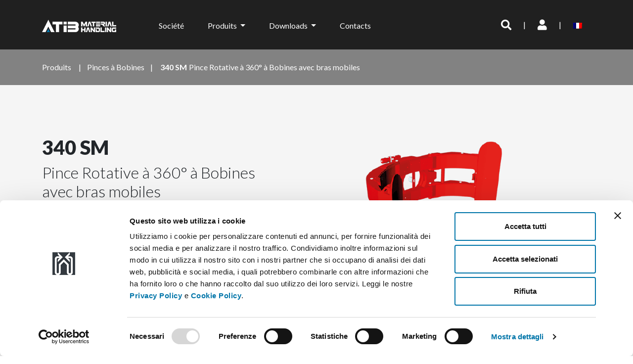

--- FILE ---
content_type: text/html; charset=UTF-8
request_url: https://www.atib.it/fr/prodotto/340-sm-pince-rotative-a-360-a-bobines-avec-bras-mobiles/
body_size: 14497
content:
<!doctype html>
<html lang="fr-FR">

<head>
    <title>340 SM Pince Rotative à 360° à Bobines avec bras mobiles - ATIB</title>
    <meta charset="UTF-8">
    <meta name="viewport" content="width=device-width, initial-scale=1">
    <link rel="profile" href="https://gmpg.org/xfn/11">

    <meta name='robots' content='index, follow, max-image-preview:large, max-snippet:-1, max-video-preview:-1' />

	<!-- This site is optimized with the Yoast SEO plugin v26.7 - https://yoast.com/wordpress/plugins/seo/ -->
	<title>340 SM Pince Rotative à 360° à Bobines avec bras mobiles - ATIB</title>
	<link rel="canonical" href="https://www.atib.it/fr/prodotto/340-sm-pince-rotative-a-360-a-bobines-avec-bras-mobiles/" />
	<meta property="og:locale" content="fr_FR" />
	<meta property="og:type" content="article" />
	<meta property="og:title" content="340 SM Pince Rotative à 360° à Bobines avec bras mobiles - ATIB" />
	<meta property="og:description" content="&nbsp;" />
	<meta property="og:url" content="https://www.atib.it/fr/prodotto/340-sm-pince-rotative-a-360-a-bobines-avec-bras-mobiles/" />
	<meta property="og:site_name" content="ATIB" />
	<meta property="article:modified_time" content="2025-02-04T08:39:32+00:00" />
	<meta property="og:image" content="http://atib.it/wp-content/uploads/2017/05/340SM.jpg" />
	<meta name="twitter:card" content="summary_large_image" />
	<script type="application/ld+json" class="yoast-schema-graph">{"@context":"https://schema.org","@graph":[{"@type":"WebPage","@id":"https://www.atib.it/fr/prodotto/340-sm-pince-rotative-a-360-a-bobines-avec-bras-mobiles/","url":"https://www.atib.it/fr/prodotto/340-sm-pince-rotative-a-360-a-bobines-avec-bras-mobiles/","name":"340 SM Pince Rotative à 360° à Bobines avec bras mobiles - ATIB","isPartOf":{"@id":"https://www.atib.it/fr/#website"},"primaryImageOfPage":{"@id":"https://www.atib.it/fr/prodotto/340-sm-pince-rotative-a-360-a-bobines-avec-bras-mobiles/#primaryimage"},"image":{"@id":"https://www.atib.it/fr/prodotto/340-sm-pince-rotative-a-360-a-bobines-avec-bras-mobiles/#primaryimage"},"thumbnailUrl":"http://atib.it/wp-content/uploads/2017/05/340SM.jpg","datePublished":"2020-10-16T09:00:56+00:00","dateModified":"2025-02-04T08:39:32+00:00","breadcrumb":{"@id":"https://www.atib.it/fr/prodotto/340-sm-pince-rotative-a-360-a-bobines-avec-bras-mobiles/#breadcrumb"},"inLanguage":"fr-FR","potentialAction":[{"@type":"ReadAction","target":["https://www.atib.it/fr/prodotto/340-sm-pince-rotative-a-360-a-bobines-avec-bras-mobiles/"]}]},{"@type":"ImageObject","inLanguage":"fr-FR","@id":"https://www.atib.it/fr/prodotto/340-sm-pince-rotative-a-360-a-bobines-avec-bras-mobiles/#primaryimage","url":"http://atib.it/wp-content/uploads/2017/05/340SM.jpg","contentUrl":"http://atib.it/wp-content/uploads/2017/05/340SM.jpg"},{"@type":"BreadcrumbList","@id":"https://www.atib.it/fr/prodotto/340-sm-pince-rotative-a-360-a-bobines-avec-bras-mobiles/#breadcrumb","itemListElement":[{"@type":"ListItem","position":1,"name":"Home","item":"https://www.atib.it/fr/"},{"@type":"ListItem","position":2,"name":"Prodotti","item":"https://www.atib.it/fr/prodotto/"},{"@type":"ListItem","position":3,"name":"340 SM Pince Rotative à 360° à Bobines avec bras mobiles"}]},{"@type":"WebSite","@id":"https://www.atib.it/fr/#website","url":"https://www.atib.it/fr/","name":"ATIB","description":"attrezzature e montanti per carrelli elevatori","publisher":{"@id":"https://www.atib.it/fr/#organization"},"potentialAction":[{"@type":"SearchAction","target":{"@type":"EntryPoint","urlTemplate":"https://www.atib.it/fr/?s={search_term_string}"},"query-input":{"@type":"PropertyValueSpecification","valueRequired":true,"valueName":"search_term_string"}}],"inLanguage":"fr-FR"},{"@type":"Organization","@id":"https://www.atib.it/fr/#organization","name":"Atib Srl","url":"https://www.atib.it/fr/","logo":{"@type":"ImageObject","inLanguage":"fr-FR","@id":"https://www.atib.it/fr/#/schema/logo/image/","url":"https://www.atib.it/wp-content/uploads/2021/09/logo-atib.png","contentUrl":"https://www.atib.it/wp-content/uploads/2021/09/logo-atib.png","width":267,"height":100,"caption":"Atib Srl"},"image":{"@id":"https://www.atib.it/fr/#/schema/logo/image/"},"sameAs":["https://www.linkedin.com/company/a-t-i-b--s-r-l-/","https://www.youtube.com/channel/UC_TjXTAmIrPW6ow6sWdsuHw"]}]}</script>
	<!-- / Yoast SEO plugin. -->


<link rel='dns-prefetch' href='//ajax.googleapis.com' />
<link rel='dns-prefetch' href='//fonts.googleapis.com' />
<link rel='dns-prefetch' href='//use.fontawesome.com' />
<link rel="alternate" type="application/rss+xml" title="ATIB &raquo; Flux" href="https://www.atib.it/fr/feed/" />
<link rel="alternate" type="application/rss+xml" title="ATIB &raquo; Flux des commentaires" href="https://www.atib.it/fr/comments/feed/" />
<link rel="alternate" title="oEmbed (JSON)" type="application/json+oembed" href="https://www.atib.it/fr/wp-json/oembed/1.0/embed?url=https%3A%2F%2Fwww.atib.it%2Ffr%2Fprodotto%2F340-sm-pince-rotative-a-360-a-bobines-avec-bras-mobiles%2F" />
<link rel="alternate" title="oEmbed (XML)" type="text/xml+oembed" href="https://www.atib.it/fr/wp-json/oembed/1.0/embed?url=https%3A%2F%2Fwww.atib.it%2Ffr%2Fprodotto%2F340-sm-pince-rotative-a-360-a-bobines-avec-bras-mobiles%2F&#038;format=xml" />
<style id='wp-img-auto-sizes-contain-inline-css'>
img:is([sizes=auto i],[sizes^="auto," i]){contain-intrinsic-size:3000px 1500px}
/*# sourceURL=wp-img-auto-sizes-contain-inline-css */
</style>
<link rel='stylesheet' id='cf7ic_style-css' href='https://www.atib.it/wp-content/plugins/contact-form-7-image-captcha/css/cf7ic-style.css?ver=3.3.7' media='all' />
<style id='wp-emoji-styles-inline-css'>

	img.wp-smiley, img.emoji {
		display: inline !important;
		border: none !important;
		box-shadow: none !important;
		height: 1em !important;
		width: 1em !important;
		margin: 0 0.07em !important;
		vertical-align: -0.1em !important;
		background: none !important;
		padding: 0 !important;
	}
/*# sourceURL=wp-emoji-styles-inline-css */
</style>
<link rel='stylesheet' id='wp-block-library-css' href='https://www.atib.it/wp-includes/css/dist/block-library/style.min.css?ver=6.9' media='all' />
<style id='global-styles-inline-css'>
:root{--wp--preset--aspect-ratio--square: 1;--wp--preset--aspect-ratio--4-3: 4/3;--wp--preset--aspect-ratio--3-4: 3/4;--wp--preset--aspect-ratio--3-2: 3/2;--wp--preset--aspect-ratio--2-3: 2/3;--wp--preset--aspect-ratio--16-9: 16/9;--wp--preset--aspect-ratio--9-16: 9/16;--wp--preset--color--black: #000000;--wp--preset--color--cyan-bluish-gray: #abb8c3;--wp--preset--color--white: #ffffff;--wp--preset--color--pale-pink: #f78da7;--wp--preset--color--vivid-red: #cf2e2e;--wp--preset--color--luminous-vivid-orange: #ff6900;--wp--preset--color--luminous-vivid-amber: #fcb900;--wp--preset--color--light-green-cyan: #7bdcb5;--wp--preset--color--vivid-green-cyan: #00d084;--wp--preset--color--pale-cyan-blue: #8ed1fc;--wp--preset--color--vivid-cyan-blue: #0693e3;--wp--preset--color--vivid-purple: #9b51e0;--wp--preset--gradient--vivid-cyan-blue-to-vivid-purple: linear-gradient(135deg,rgb(6,147,227) 0%,rgb(155,81,224) 100%);--wp--preset--gradient--light-green-cyan-to-vivid-green-cyan: linear-gradient(135deg,rgb(122,220,180) 0%,rgb(0,208,130) 100%);--wp--preset--gradient--luminous-vivid-amber-to-luminous-vivid-orange: linear-gradient(135deg,rgb(252,185,0) 0%,rgb(255,105,0) 100%);--wp--preset--gradient--luminous-vivid-orange-to-vivid-red: linear-gradient(135deg,rgb(255,105,0) 0%,rgb(207,46,46) 100%);--wp--preset--gradient--very-light-gray-to-cyan-bluish-gray: linear-gradient(135deg,rgb(238,238,238) 0%,rgb(169,184,195) 100%);--wp--preset--gradient--cool-to-warm-spectrum: linear-gradient(135deg,rgb(74,234,220) 0%,rgb(151,120,209) 20%,rgb(207,42,186) 40%,rgb(238,44,130) 60%,rgb(251,105,98) 80%,rgb(254,248,76) 100%);--wp--preset--gradient--blush-light-purple: linear-gradient(135deg,rgb(255,206,236) 0%,rgb(152,150,240) 100%);--wp--preset--gradient--blush-bordeaux: linear-gradient(135deg,rgb(254,205,165) 0%,rgb(254,45,45) 50%,rgb(107,0,62) 100%);--wp--preset--gradient--luminous-dusk: linear-gradient(135deg,rgb(255,203,112) 0%,rgb(199,81,192) 50%,rgb(65,88,208) 100%);--wp--preset--gradient--pale-ocean: linear-gradient(135deg,rgb(255,245,203) 0%,rgb(182,227,212) 50%,rgb(51,167,181) 100%);--wp--preset--gradient--electric-grass: linear-gradient(135deg,rgb(202,248,128) 0%,rgb(113,206,126) 100%);--wp--preset--gradient--midnight: linear-gradient(135deg,rgb(2,3,129) 0%,rgb(40,116,252) 100%);--wp--preset--font-size--small: 13px;--wp--preset--font-size--medium: 20px;--wp--preset--font-size--large: 36px;--wp--preset--font-size--x-large: 42px;--wp--preset--spacing--20: 0.44rem;--wp--preset--spacing--30: 0.67rem;--wp--preset--spacing--40: 1rem;--wp--preset--spacing--50: 1.5rem;--wp--preset--spacing--60: 2.25rem;--wp--preset--spacing--70: 3.38rem;--wp--preset--spacing--80: 5.06rem;--wp--preset--shadow--natural: 6px 6px 9px rgba(0, 0, 0, 0.2);--wp--preset--shadow--deep: 12px 12px 50px rgba(0, 0, 0, 0.4);--wp--preset--shadow--sharp: 6px 6px 0px rgba(0, 0, 0, 0.2);--wp--preset--shadow--outlined: 6px 6px 0px -3px rgb(255, 255, 255), 6px 6px rgb(0, 0, 0);--wp--preset--shadow--crisp: 6px 6px 0px rgb(0, 0, 0);}:where(.is-layout-flex){gap: 0.5em;}:where(.is-layout-grid){gap: 0.5em;}body .is-layout-flex{display: flex;}.is-layout-flex{flex-wrap: wrap;align-items: center;}.is-layout-flex > :is(*, div){margin: 0;}body .is-layout-grid{display: grid;}.is-layout-grid > :is(*, div){margin: 0;}:where(.wp-block-columns.is-layout-flex){gap: 2em;}:where(.wp-block-columns.is-layout-grid){gap: 2em;}:where(.wp-block-post-template.is-layout-flex){gap: 1.25em;}:where(.wp-block-post-template.is-layout-grid){gap: 1.25em;}.has-black-color{color: var(--wp--preset--color--black) !important;}.has-cyan-bluish-gray-color{color: var(--wp--preset--color--cyan-bluish-gray) !important;}.has-white-color{color: var(--wp--preset--color--white) !important;}.has-pale-pink-color{color: var(--wp--preset--color--pale-pink) !important;}.has-vivid-red-color{color: var(--wp--preset--color--vivid-red) !important;}.has-luminous-vivid-orange-color{color: var(--wp--preset--color--luminous-vivid-orange) !important;}.has-luminous-vivid-amber-color{color: var(--wp--preset--color--luminous-vivid-amber) !important;}.has-light-green-cyan-color{color: var(--wp--preset--color--light-green-cyan) !important;}.has-vivid-green-cyan-color{color: var(--wp--preset--color--vivid-green-cyan) !important;}.has-pale-cyan-blue-color{color: var(--wp--preset--color--pale-cyan-blue) !important;}.has-vivid-cyan-blue-color{color: var(--wp--preset--color--vivid-cyan-blue) !important;}.has-vivid-purple-color{color: var(--wp--preset--color--vivid-purple) !important;}.has-black-background-color{background-color: var(--wp--preset--color--black) !important;}.has-cyan-bluish-gray-background-color{background-color: var(--wp--preset--color--cyan-bluish-gray) !important;}.has-white-background-color{background-color: var(--wp--preset--color--white) !important;}.has-pale-pink-background-color{background-color: var(--wp--preset--color--pale-pink) !important;}.has-vivid-red-background-color{background-color: var(--wp--preset--color--vivid-red) !important;}.has-luminous-vivid-orange-background-color{background-color: var(--wp--preset--color--luminous-vivid-orange) !important;}.has-luminous-vivid-amber-background-color{background-color: var(--wp--preset--color--luminous-vivid-amber) !important;}.has-light-green-cyan-background-color{background-color: var(--wp--preset--color--light-green-cyan) !important;}.has-vivid-green-cyan-background-color{background-color: var(--wp--preset--color--vivid-green-cyan) !important;}.has-pale-cyan-blue-background-color{background-color: var(--wp--preset--color--pale-cyan-blue) !important;}.has-vivid-cyan-blue-background-color{background-color: var(--wp--preset--color--vivid-cyan-blue) !important;}.has-vivid-purple-background-color{background-color: var(--wp--preset--color--vivid-purple) !important;}.has-black-border-color{border-color: var(--wp--preset--color--black) !important;}.has-cyan-bluish-gray-border-color{border-color: var(--wp--preset--color--cyan-bluish-gray) !important;}.has-white-border-color{border-color: var(--wp--preset--color--white) !important;}.has-pale-pink-border-color{border-color: var(--wp--preset--color--pale-pink) !important;}.has-vivid-red-border-color{border-color: var(--wp--preset--color--vivid-red) !important;}.has-luminous-vivid-orange-border-color{border-color: var(--wp--preset--color--luminous-vivid-orange) !important;}.has-luminous-vivid-amber-border-color{border-color: var(--wp--preset--color--luminous-vivid-amber) !important;}.has-light-green-cyan-border-color{border-color: var(--wp--preset--color--light-green-cyan) !important;}.has-vivid-green-cyan-border-color{border-color: var(--wp--preset--color--vivid-green-cyan) !important;}.has-pale-cyan-blue-border-color{border-color: var(--wp--preset--color--pale-cyan-blue) !important;}.has-vivid-cyan-blue-border-color{border-color: var(--wp--preset--color--vivid-cyan-blue) !important;}.has-vivid-purple-border-color{border-color: var(--wp--preset--color--vivid-purple) !important;}.has-vivid-cyan-blue-to-vivid-purple-gradient-background{background: var(--wp--preset--gradient--vivid-cyan-blue-to-vivid-purple) !important;}.has-light-green-cyan-to-vivid-green-cyan-gradient-background{background: var(--wp--preset--gradient--light-green-cyan-to-vivid-green-cyan) !important;}.has-luminous-vivid-amber-to-luminous-vivid-orange-gradient-background{background: var(--wp--preset--gradient--luminous-vivid-amber-to-luminous-vivid-orange) !important;}.has-luminous-vivid-orange-to-vivid-red-gradient-background{background: var(--wp--preset--gradient--luminous-vivid-orange-to-vivid-red) !important;}.has-very-light-gray-to-cyan-bluish-gray-gradient-background{background: var(--wp--preset--gradient--very-light-gray-to-cyan-bluish-gray) !important;}.has-cool-to-warm-spectrum-gradient-background{background: var(--wp--preset--gradient--cool-to-warm-spectrum) !important;}.has-blush-light-purple-gradient-background{background: var(--wp--preset--gradient--blush-light-purple) !important;}.has-blush-bordeaux-gradient-background{background: var(--wp--preset--gradient--blush-bordeaux) !important;}.has-luminous-dusk-gradient-background{background: var(--wp--preset--gradient--luminous-dusk) !important;}.has-pale-ocean-gradient-background{background: var(--wp--preset--gradient--pale-ocean) !important;}.has-electric-grass-gradient-background{background: var(--wp--preset--gradient--electric-grass) !important;}.has-midnight-gradient-background{background: var(--wp--preset--gradient--midnight) !important;}.has-small-font-size{font-size: var(--wp--preset--font-size--small) !important;}.has-medium-font-size{font-size: var(--wp--preset--font-size--medium) !important;}.has-large-font-size{font-size: var(--wp--preset--font-size--large) !important;}.has-x-large-font-size{font-size: var(--wp--preset--font-size--x-large) !important;}
/*# sourceURL=global-styles-inline-css */
</style>

<style id='classic-theme-styles-inline-css'>
/*! This file is auto-generated */
.wp-block-button__link{color:#fff;background-color:#32373c;border-radius:9999px;box-shadow:none;text-decoration:none;padding:calc(.667em + 2px) calc(1.333em + 2px);font-size:1.125em}.wp-block-file__button{background:#32373c;color:#fff;text-decoration:none}
/*# sourceURL=/wp-includes/css/classic-themes.min.css */
</style>
<link rel='stylesheet' id='wp-components-css' href='https://www.atib.it/wp-includes/css/dist/components/style.min.css?ver=6.9' media='all' />
<link rel='stylesheet' id='wp-preferences-css' href='https://www.atib.it/wp-includes/css/dist/preferences/style.min.css?ver=6.9' media='all' />
<link rel='stylesheet' id='wp-block-editor-css' href='https://www.atib.it/wp-includes/css/dist/block-editor/style.min.css?ver=6.9' media='all' />
<link rel='stylesheet' id='popup-maker-block-library-style-css' href='https://www.atib.it/wp-content/plugins/popup-maker/dist/packages/block-library-style.css?ver=dbea705cfafe089d65f1' media='all' />
<link rel='stylesheet' id='contact-form-7-css' href='https://www.atib.it/wp-content/plugins/contact-form-7/includes/css/styles.css?ver=6.1.4' media='all' />
<link rel='stylesheet' id='wpcf7-redirect-script-frontend-css' href='https://www.atib.it/wp-content/plugins/wpcf7-redirect/build/assets/frontend-script.css?ver=2c532d7e2be36f6af233' media='all' />
<link rel='stylesheet' id='wpml-legacy-dropdown-0-css' href='https://www.atib.it/wp-content/plugins/sitepress-multilingual-cms/templates/language-switchers/legacy-dropdown/style.min.css?ver=1' media='all' />
<style id='wpml-legacy-dropdown-0-inline-css'>
.wpml-ls-statics-shortcode_actions{background-color:#343a40;}.wpml-ls-statics-shortcode_actions, .wpml-ls-statics-shortcode_actions .wpml-ls-sub-menu, .wpml-ls-statics-shortcode_actions a {border-color:#343a40;}.wpml-ls-statics-shortcode_actions a, .wpml-ls-statics-shortcode_actions .wpml-ls-sub-menu a, .wpml-ls-statics-shortcode_actions .wpml-ls-sub-menu a:link, .wpml-ls-statics-shortcode_actions li:not(.wpml-ls-current-language) .wpml-ls-link, .wpml-ls-statics-shortcode_actions li:not(.wpml-ls-current-language) .wpml-ls-link:link {color:#ffffff;background-color:#343a40;}.wpml-ls-statics-shortcode_actions .wpml-ls-sub-menu a:hover,.wpml-ls-statics-shortcode_actions .wpml-ls-sub-menu a:focus, .wpml-ls-statics-shortcode_actions .wpml-ls-sub-menu a:link:hover, .wpml-ls-statics-shortcode_actions .wpml-ls-sub-menu a:link:focus {color:#ffffff;background-color:#343a40;}.wpml-ls-statics-shortcode_actions .wpml-ls-current-language > a {color:#ffffff;background-color:#343a40;}.wpml-ls-statics-shortcode_actions .wpml-ls-current-language:hover>a, .wpml-ls-statics-shortcode_actions .wpml-ls-current-language>a:focus {color:#ffffff;background-color:#343a40;}
/*# sourceURL=wpml-legacy-dropdown-0-inline-css */
</style>
<link rel='stylesheet' id='wpml-legacy-horizontal-list-0-css' href='https://www.atib.it/wp-content/plugins/sitepress-multilingual-cms/templates/language-switchers/legacy-list-horizontal/style.min.css?ver=1' media='all' />
<style id='wpml-legacy-horizontal-list-0-inline-css'>
.wpml-ls-statics-footer{background-color:#202020;}.wpml-ls-statics-footer, .wpml-ls-statics-footer .wpml-ls-sub-menu, .wpml-ls-statics-footer a {border-color:#202020;}.wpml-ls-statics-footer a, .wpml-ls-statics-footer .wpml-ls-sub-menu a, .wpml-ls-statics-footer .wpml-ls-sub-menu a:link, .wpml-ls-statics-footer li:not(.wpml-ls-current-language) .wpml-ls-link, .wpml-ls-statics-footer li:not(.wpml-ls-current-language) .wpml-ls-link:link {color:#444444;background-color:#202020;}.wpml-ls-statics-footer .wpml-ls-sub-menu a:hover,.wpml-ls-statics-footer .wpml-ls-sub-menu a:focus, .wpml-ls-statics-footer .wpml-ls-sub-menu a:link:hover, .wpml-ls-statics-footer .wpml-ls-sub-menu a:link:focus {color:#000000;background-color:#eeeeee;}.wpml-ls-statics-footer .wpml-ls-current-language > a {color:#202020;background-color:#202020;}.wpml-ls-statics-footer .wpml-ls-current-language:hover>a, .wpml-ls-statics-footer .wpml-ls-current-language>a:focus {color:#000000;background-color:#eeeeee;}
/*# sourceURL=wpml-legacy-horizontal-list-0-inline-css */
</style>
<link rel='stylesheet' id='wpml-legacy-vertical-list-0-css' href='https://www.atib.it/wp-content/plugins/sitepress-multilingual-cms/templates/language-switchers/legacy-list-vertical/style.min.css?ver=1' media='all' />
<style id='wpml-legacy-vertical-list-0-inline-css'>
.wpml-ls-sidebars-sidebar-1{background-color:#343a40;}.wpml-ls-sidebars-sidebar-1 .wpml-ls-current-language > a {background-color:#343a40;}.wpml-ls-sidebars-sidebar-1 .wpml-ls-current-language:hover>a, .wpml-ls-sidebars-sidebar-1 .wpml-ls-current-language>a:focus {background-color:#343a40;}
/*# sourceURL=wpml-legacy-vertical-list-0-inline-css */
</style>
<link rel='stylesheet' id='bootstrap-css' href='https://www.atib.it/wp-content/themes/atib/css/bootstrap.min.css?ver=6.9' media='all' />
<link rel='stylesheet' id='lato-css' href='https://fonts.googleapis.com/css2?family=Lato%3Awght%40300%3B400%3B700%3B900&#038;display=swap&#038;ver=6.9' media='all' />
<link rel='stylesheet' id='roboto-css' href='https://fonts.googleapis.com/css2?family=Roboto%3Aital%2Cwght%400%2C100..900%3B1%2C100..900&#038;display=swap&#038;ver=6.9' media='all' />
<link rel='stylesheet' id='font-awesome-free-css' href='//use.fontawesome.com/releases/v5.2.0/css/all.css?ver=6.9' media='all' />
<link rel='stylesheet' id='aos-css' href='https://www.atib.it/wp-content/themes/atib/css/aos.css?ver=6.9' media='all' />
<link rel='stylesheet' id='atib-style-css' href='https://www.atib.it/wp-content/themes/atib/style.css?ver=1.0.0' media='all' />
<link rel='stylesheet' id='fancybox-style-css' href='https://www.atib.it/wp-content/themes/atib/fancybox/jquery.fancybox.min.css?ver=6.9' media='all' />
<link rel='stylesheet' id='dflip-style-css' href='https://www.atib.it/wp-content/plugins/3d-flipbook-dflip-lite/assets/css/dflip.min.css?ver=2.4.20' media='all' />
<link rel='stylesheet' id='popup-maker-site-css' href='//www.atib.it/wp-content/uploads/pum/pum-site-styles.css?generated=1747139434&#038;ver=1.21.5' media='all' />
<script src="https://www.atib.it/wp-content/plugins/atib-pdf/assets/atibpdf.js?ver=6.9" id="atibpdf_js-js"></script>
<script src="//ajax.googleapis.com/ajax/libs/jquery/1.10.2/jquery.min.js" id="jquery-js"></script>
<script src="https://www.atib.it/wp-content/plugins/sitepress-multilingual-cms/templates/language-switchers/legacy-dropdown/script.min.js?ver=1" id="wpml-legacy-dropdown-0-js"></script>
<script src="https://www.atib.it/wp-content/themes/atib/js/bootstrap.bundle.min.js?ver=6.9" id="bootstrap-js"></script>
<script src="https://www.atib.it/wp-content/themes/atib/js/aos.js?ver=6.9" id="aos-js"></script>
<script src="https://www.atib.it/wp-content/themes/atib/js/waypoints.js?ver=6.9" id="waypoints-js-js"></script>
<script src="https://www.atib.it/wp-content/themes/atib/js/retina.min.js?ver=6.9" id="retina-js-js"></script>
<script src="https://www.atib.it/wp-content/themes/atib/fancybox/jquery.fancybox.min.js?ver=6.9" id="fancybox-script-js"></script>
<link rel="EditURI" type="application/rsd+xml" title="RSD" href="https://www.atib.it/xmlrpc.php?rsd" />
<meta name="generator" content="WordPress 6.9" />
<link rel='shortlink' href='https://www.atib.it/fr/?p=5249' />
<meta name="generator" content="WPML ver:4.8.6 stt:1,4,3,27,2;" />
<link rel="apple-touch-icon" sizes="180x180" href="/wp-content/uploads/fbrfg/apple-touch-icon.png">
<link rel="icon" type="image/png" sizes="32x32" href="/wp-content/uploads/fbrfg/favicon-32x32.png">
<link rel="icon" type="image/png" sizes="16x16" href="/wp-content/uploads/fbrfg/favicon-16x16.png">
<link rel="manifest" href="/wp-content/uploads/fbrfg/site.webmanifest">
<link rel="mask-icon" href="/wp-content/uploads/fbrfg/safari-pinned-tab.svg" color="#5bbad5">
<link rel="shortcut icon" href="/wp-content/uploads/fbrfg/favicon.ico">
<meta name="msapplication-TileColor" content="#da532c">
<meta name="msapplication-config" content="/wp-content/uploads/fbrfg/browserconfig.xml">
<meta name="theme-color" content="#ffffff"><!-- Google Tag Manager -->
<script>(function(w,d,s,l,i){w[l]=w[l]||[];w[l].push({'gtm.start':
new Date().getTime(),event:'gtm.js'});var f=d.getElementsByTagName(s)[0],
j=d.createElement(s),dl=l!='dataLayer'?'&l='+l:'';j.async=true;j.src=
'https://www.googletagmanager.com/gtm.js?id='+i+dl;f.parentNode.insertBefore(j,f);
})(window,document,'script','dataLayer','GTM-TXMB69S');</script>
<!-- End Google Tag Manager --><style>.recentcomments a{display:inline !important;padding:0 !important;margin:0 !important;}</style><link rel="icon" href="https://www.atib.it/wp-content/uploads/2020/08/cropped-logo-squared-favicon-32x32.png" sizes="32x32" />
<link rel="icon" href="https://www.atib.it/wp-content/uploads/2020/08/cropped-logo-squared-favicon-192x192.png" sizes="192x192" />
<link rel="apple-touch-icon" href="https://www.atib.it/wp-content/uploads/2020/08/cropped-logo-squared-favicon-180x180.png" />
<meta name="msapplication-TileImage" content="https://www.atib.it/wp-content/uploads/2020/08/cropped-logo-squared-favicon-270x270.png" />

</head>

<body class="wp-singular product-template-default single single-product postid-5249 wp-custom-logo wp-theme-atib">
    <!-- Google Tag Manager (noscript) -->
<noscript><iframe src="https://www.googletagmanager.com/ns.html?id=GTM-TXMB69S"
height="0" width="0" style="display:none;visibility:hidden"></iframe></noscript>
<!-- End Google Tag Manager (noscript) -->        <div id="page" class="site">
        <header id="masthead" class="site-header">
            <nav class="navbar navbar-expand-lg navbar-dark bg-dark align-items-center">
                <div class="container">
                    <a class="navbar-brand mr-auto" href="/fr/">
                        <img src="https://www.atib.it/wp-content/themes/atib/img/logo-nuovo-intero150.png"
                            data-rjs="https://www.atib.it/wp-content/themes/atib/img/logo-nuovo-intero150@2x.png" width="150"
                            height="25" alt="">
                    </a>
                    <button class="btn btn-icon border-0 p-0 d-block d-lg-none" id="navbarToggler" type="button"
                        data-toggle="collapse" data-target="#navbarsExampleDefault"
                        aria-controls="navbarsExampleDefault" aria-expanded="false" aria-label="Toggle navigation">
                        <i class="fas fa-bars fa-2x p-0 text-white"></i>
                    </button>

                    <div class="collapse navbar-collapse" id="navbarsExampleDefault">
                        <ul class="navbar-nav mr-auto text-center">
                            <li class="nav-item row justify-content-center mt-3">
                                <form role="search" method="get" id="searchform" class="searchform col-11"
                                    action="https://www.atib.it/fr/">
                                    <div class="input-group">
                                        <!-- <div class="input-group"> -->
                                        <input type="text" value="" name="s" id="s"
                                            class="col-11 form-control bg-darker d-block d-lg-none"
                                            placeholder="Rechercher...">
                                        <div class="input-group-append">
                                            <button class="btn btn-icon bg-darker d-block d-lg-none" type="submit"
                                                id="searchsubmit"
                                                value="Rechercher">
                                                <i class="fas fa-search text-placeholder"></i>
                                            </button>
                                        </div>
                                        <!-- </div> -->
                                    </div>
                                </form>
                            </li>
                            <li
                                class="nav-item ">
                                <a class="nav-link text-white mx-4"
                                    href="/fr/societe/">Société</a>
                            </li>
                            <li class="nav-item dropdown ">
                                <a class="nav-link dropdown-toggle mx-4" href="#" id="navbarDropdownProdotti" role="button" data-toggle="dropdown" aria-haspopup="true" aria-expanded="false">
                                    Produits                                </a>
                                <div class="dropdown-menu" aria-labelledby="navbarDropdownProdotti">
                                    <a class="dropdown-item " href="/fr/produit/">Gamme</a>
                                    <a class="dropdown-item " href="/fr/domaines-dutilisation/">Secteurs D’emploi</a>
                                    <a class="dropdown-item " href="/fr/calcul-de-la-capacite-residuelle/">Capacité Résiduelle</a>
                                    <a class="dropdown-item " href="/fr/informations-et-devis/">Informations et devis</a>
                                </div>
                            </li>
                            <li class="nav-item dropdown ">
                                <a class="nav-link dropdown-toggle mx-4" href="#" id="navbarDropdown" role="button" data-toggle="dropdown" aria-haspopup="true" aria-expanded="false">
                                    Downloads                                </a>
                                <div class="dropdown-menu" aria-labelledby="navbarDropdown">
                                    <a class="dropdown-item " href="/fr/catalogues/">Catalogue</a>
                                    <a class="dropdown-item " href="/fr/tarif-prix/">Tarif</a>
                                </div>
                            </li>
                            <li
                                class="nav-item last-child">
                                <a class="nav-link text-white mx-4"
                                    href="/fr/contacts/">Contacts</a>
                            </li>
                                                        <li class="d-lg-none d-flex align-items-center text-white justify-content-center">
                                <div><a class="nav-link text-white d-block d-lg-none"
                                        href="/fr/domaine-reserve/"><i class="fas fa-user"></i></a>
                                </div>
                                <div class="mx-4"> | </div>
                                <div>
                                    
<div class="wpml-ls-statics-footer wpml-ls wpml-ls-legacy-list-horizontal">
	<ul role="menu"><li class="wpml-ls-slot-footer wpml-ls-item wpml-ls-item-it wpml-ls-first-item wpml-ls-item-legacy-list-horizontal" role="none">
				<a href="https://www.atib.it/prodotto/340-sm-pinza-per-bobine-rotante-360-con-bracci-mobili/" class="wpml-ls-link" role="menuitem"  aria-label="Passer à Italien" title="Passer à Italien" >
                                                        <img
            class="wpml-ls-flag"
            src="https://www.atib.it/wp-content/plugins/sitepress-multilingual-cms/res/flags/it.png"
            alt="Italien"
            width=18
            height=12
    /></a>
			</li><li class="wpml-ls-slot-footer wpml-ls-item wpml-ls-item-en wpml-ls-item-legacy-list-horizontal" role="none">
				<a href="https://www.atib.it/en/prodotto/340-sm-360-rotating-roll-clamp-with-adjustable-arms/" class="wpml-ls-link" role="menuitem"  aria-label="Passer à Anglais" title="Passer à Anglais" >
                                                        <img
            class="wpml-ls-flag"
            src="https://www.atib.it/wp-content/plugins/sitepress-multilingual-cms/res/flags/en.png"
            alt="Anglais"
            width=18
            height=12
    /></a>
			</li><li class="wpml-ls-slot-footer wpml-ls-item wpml-ls-item-fr wpml-ls-current-language wpml-ls-item-legacy-list-horizontal" role="none">
				<a href="https://www.atib.it/fr/prodotto/340-sm-pince-rotative-a-360-a-bobines-avec-bras-mobiles/" class="wpml-ls-link" role="menuitem" >
                                                        <img
            class="wpml-ls-flag"
            src="https://www.atib.it/wp-content/plugins/sitepress-multilingual-cms/res/flags/fr.png"
            alt="Français"
            width=18
            height=12
    /></a>
			</li><li class="wpml-ls-slot-footer wpml-ls-item wpml-ls-item-de wpml-ls-item-legacy-list-horizontal" role="none">
				<a href="https://www.atib.it/de/prodotto/340-sm-360-rollenklammer-endlos-drehbar-mit-verstellbaren-armen/" class="wpml-ls-link" role="menuitem"  aria-label="Passer à Allemand" title="Passer à Allemand" >
                                                        <img
            class="wpml-ls-flag"
            src="https://www.atib.it/wp-content/plugins/sitepress-multilingual-cms/res/flags/de.png"
            alt="Allemand"
            width=18
            height=12
    /></a>
			</li><li class="wpml-ls-slot-footer wpml-ls-item wpml-ls-item-es wpml-ls-last-item wpml-ls-item-legacy-list-horizontal" role="none">
				<a href="https://www.atib.it/es/prodotto/340-sm-pinza-para-bobinas-rotatoria-de-360-con-brazos-moviles/" class="wpml-ls-link" role="menuitem"  aria-label="Passer à Espagnol" title="Passer à Espagnol" >
                                                        <img
            class="wpml-ls-flag"
            src="https://www.atib.it/wp-content/plugins/sitepress-multilingual-cms/res/flags/es.png"
            alt="Espagnol"
            width=18
            height=12
    /></a>
			</li></ul>
</div>
                                </div>
                            </li>
                        </ul>
                        <ul class="navbar-nav ml-auto text-center">
                            <li class="nav-item">
                                <a id="cercaMenuTop" class="nav-link text-white mx-3 d-none d-lg-block"
                                    data-toggle="modal" data-target="#searchbox"><i
                                        class="fas fa-search fa-lg"></i></a>
                            </li>
                            <li class="nav-item text-white my-auto d-none d-lg-block">
                                |
                            </li>
                            <li class="nav-item">
                                <a class="nav-link text-white mx-3 d-none d-lg-block"
                                    href="/fr/domaine-reserve/"><i
                                        class="fas fa-user fa-lg"></i></a>
                            </li>
                            <li class="nav-item text-white my-auto d-none d-lg-block">
                                |
                            </li>
                            <li class="nav-item my-auto d-none d-lg-block" id="flag">
                                
<div
	 class="wpml-ls-statics-shortcode_actions wpml-ls wpml-ls-legacy-dropdown js-wpml-ls-legacy-dropdown">
	<ul role="menu">

		<li role="none" tabindex="0" class="wpml-ls-slot-shortcode_actions wpml-ls-item wpml-ls-item-fr wpml-ls-current-language wpml-ls-item-legacy-dropdown">
			<a href="#" class="js-wpml-ls-item-toggle wpml-ls-item-toggle" role="menuitem" title="Passer à Français">
                                                    <img
            class="wpml-ls-flag"
            src="https://www.atib.it/wp-content/plugins/sitepress-multilingual-cms/res/flags/fr.png"
            alt="Français"
            width=18
            height=12
    /></a>

			<ul class="wpml-ls-sub-menu" role="menu">
				
					<li class="wpml-ls-slot-shortcode_actions wpml-ls-item wpml-ls-item-it wpml-ls-first-item" role="none">
						<a href="https://www.atib.it/prodotto/340-sm-pinza-per-bobine-rotante-360-con-bracci-mobili/" class="wpml-ls-link" role="menuitem" aria-label="Passer à Italien" title="Passer à Italien">
                                                                <img
            class="wpml-ls-flag"
            src="https://www.atib.it/wp-content/plugins/sitepress-multilingual-cms/res/flags/it.png"
            alt="Italien"
            width=18
            height=12
    /></a>
					</li>

				
					<li class="wpml-ls-slot-shortcode_actions wpml-ls-item wpml-ls-item-en" role="none">
						<a href="https://www.atib.it/en/prodotto/340-sm-360-rotating-roll-clamp-with-adjustable-arms/" class="wpml-ls-link" role="menuitem" aria-label="Passer à Anglais" title="Passer à Anglais">
                                                                <img
            class="wpml-ls-flag"
            src="https://www.atib.it/wp-content/plugins/sitepress-multilingual-cms/res/flags/en.png"
            alt="Anglais"
            width=18
            height=12
    /></a>
					</li>

				
					<li class="wpml-ls-slot-shortcode_actions wpml-ls-item wpml-ls-item-de" role="none">
						<a href="https://www.atib.it/de/prodotto/340-sm-360-rollenklammer-endlos-drehbar-mit-verstellbaren-armen/" class="wpml-ls-link" role="menuitem" aria-label="Passer à Allemand" title="Passer à Allemand">
                                                                <img
            class="wpml-ls-flag"
            src="https://www.atib.it/wp-content/plugins/sitepress-multilingual-cms/res/flags/de.png"
            alt="Allemand"
            width=18
            height=12
    /></a>
					</li>

				
					<li class="wpml-ls-slot-shortcode_actions wpml-ls-item wpml-ls-item-es wpml-ls-last-item" role="none">
						<a href="https://www.atib.it/es/prodotto/340-sm-pinza-para-bobinas-rotatoria-de-360-con-brazos-moviles/" class="wpml-ls-link" role="menuitem" aria-label="Passer à Espagnol" title="Passer à Espagnol">
                                                                <img
            class="wpml-ls-flag"
            src="https://www.atib.it/wp-content/plugins/sitepress-multilingual-cms/res/flags/es.png"
            alt="Espagnol"
            width=18
            height=12
    /></a>
					</li>

							</ul>

		</li>

	</ul>
</div>
                            </li>
                            <li class="nav-item d-none d-lg-block">
                                <a class="nav-link text-white mx-3 d-block d-lg-none"
                                    href="/fr/domaine-reserve/">S'identifier</a>
                            </li>
                        </ul>
                    </div>
                </div>
            </nav>

            <div class="modal fade" id="searchbox" tabindex="-1" role="dialog">
                <div class="modal-dialog modal-lg mx-auto w-100 searchbox" role="document">
                    <div class="modal-content">
                        <form role="search" method="get" id="searchform" class="searchform"
                            action="https://www.atib.it/fr/">
                            <div class="input-group">
                                <input type="text" value="" name="s" id="s"
                                    class="form-control" />
                                <div class="input-group-append">
                                    <button class="btn btn-icon btn-outline-dark border-0" type="submit"
                                        id="searchsubmit"
                                        value="Rechercher">
                                        <i class="fas fa-search"></i>
                                    </button>
                                </div>
                            </div>
                        </form>
                    </div>
                </div>
            </div>


        </header><!-- #masthead -->
<main id='primary' class='site-main'>

    
    <div class='w-100 bg-dark-gray'>
        <div class='container'>
            <div class='row py-4 bg-dark-gray text-white'>
                <div class='col-12'>
                    <span property='itemListElement' typeof='ListItem'>
                        <a property='item' typeof='WebPage' title='Go to Prodotti.'
                            href="/fr/produit/" class='post post-product'>
                            <span property='name'>Produits</span>
                        </a>
                        <meta property='position' content='1'>
                    </span>
                    <span property="itemListElement" typeof="ListItem"><a property="item" typeof="WebPage" title="Go to Prodotti." href="https://www.atib.it/fr/produits/" class="product-root post post-product" ><span property="name">Prodotti</span></a><meta property="position" content="1"></span>&nbsp;&nbsp;&nbsp;&nbsp;|&nbsp;&nbsp;&nbsp;&nbsp;<span property="itemListElement" typeof="ListItem"><a property="item" typeof="WebPage" title="Go to the Pinces à Bobines Categoria Prodotti archives." href="https://www.atib.it/fr/categoria/pinces-a-bobines/" class="taxonomy product-category" ><span property="name">Pinces à Bobines</span></a><meta property="position" content="2"></span>&nbsp;&nbsp;&nbsp;&nbsp;|&nbsp;&nbsp;&nbsp;&nbsp;<span property="itemListElement" typeof="ListItem"><a property="item" typeof="WebPage" title="Go to 340 SM Pince Rotative à 360° à Bobines avec bras mobiles." href="https://www.atib.it/fr/prodotto/340-sm-pince-rotative-a-360-a-bobines-avec-bras-mobiles/" class="post post-product current-item" aria-current="page"><span property="name">340 SM Pince Rotative à 360° à Bobines avec bras mobiles</span></a><meta property="position" content="3"></span>                    <span property='itemListElement' typeof='ListItem'>
                        <a property='item' typeof='WebPage' title='Go to Prodotti.' class='post post-product'>
                            <span property='name'><strong
                                    class='mr-1'>340 SM</strong>Pince Rotative à 360° à Bobines avec bras mobiles</span>
                        </a>
                        <meta property='position' content='1'>
                    </span>
                </div>
            </div>
        </div>
    </div>

    <div class='container-fluid bg-light'>
        <div class='container bg-light'>
            <div class='row bg-light py-4'>
                <div class='col-xs-12 col-lg-5 my-auto text-center text-lg-left'>
                    <div class='h1' style='font-weight: 900'>340 SM</div>
                    <h1 class='h2' style='font-weight:300 !important'>Pince Rotative à 360° à Bobines avec bras mobiles</h1>
                    <div class='row my-3'>
                        <div class='col-12'>
                            
                                                        <a href="https://www.atib.it/fr/ambito_di_utilizzo/batiment-fr/">
                                <span
                                    class='badge badge-pill badge-secondary text-white p-2 my-1'>Bâtiment</span>
                            </a>
                                                        <a href="https://www.atib.it/fr/ambito_di_utilizzo/cables-electriques-et-electroniques-fr/">
                                <span
                                    class='badge badge-pill badge-secondary text-white p-2 my-1'>Câbles Électriques et Électroniques</span>
                            </a>
                                                        <a href="https://www.atib.it/fr/ambito_di_utilizzo/papier-et-produits-en-papier-fr/">
                                <span
                                    class='badge badge-pill badge-secondary text-white p-2 my-1'>Papier et Produits en Papier</span>
                            </a>
                                                        <a href="https://www.atib.it/fr/ambito_di_utilizzo/textiles-fr/">
                                <span
                                    class='badge badge-pill badge-secondary text-white p-2 my-1'>Textiles</span>
                            </a>
                                                    </div>
                    </div>
                    <a href="/fr/calcul-de-la-capacite-residuelle/"
                        class='btn btn-dark btn-block shadow-sm text-white mb-4'>
                        Calculez la Capacité Résiduelle                    </a>
                </div>
                <div class='col-xs-12 col-lg-7 text-center'>
                    <img class='img-fluid mx-auto' src="https://www.atib.it/wp-content/uploads/2015/08/02_PINZE-PER-BOBINE_340SM.png">
                </div>
            </div>
        </div>
    </div>

    <div class='container my-3'>
        <div class='col-12 text-left'>
            <h2></h2>
            <p class='m-0'>
                <p>Les Pinces de la série 340SM, ont 1 bras court mobile, qui permet plus grande ouverture, et 1 bras long entier; la rotation à 360°, sur demande limitable à 180° avec un bloc mécanique, permet la prise et rotation d’une ou plusieurs bobines superposées du même diamètre. Un vaste choix d’ouvertures, capacités et patins de prise permet de trouver l’accessoire idèal pour ses propres nécessités.</p>
            </p>
        </div>
        <div class='col-12 my-5 text-center'>
            <div id="galleria-prodotto">
                            </div>
        </div>
        <div class='col-12 text-left my-5'>
            <a href="https://www.atib.it/wp-content/uploads/2025/02/340_FRA.pdf" target='_blank'>
                <h4 class='m-0'><i class='fas fa-file-download mr-2'></i>Téléchargez le Manuel</h4>
                <!-- <h4 class = 'm-0'><i class = 'fas fa-file-download mr-2'></i>Télechargez le Manuel</h4> -->

            </a>
        </div>
        <div class='col-12 text-left my-5'>
            <a href="" target='_blank'>
                <h4 class='m-0'><i class='fas fa-file-download mr-2'></i>Téléchargez Pièces de Rechange</h4>
                <!-- <h4 class = 'm-0'><i class = 'fas fa-file-download mr-2'></i>Téléchargez Pièces de Rechange</h4> -->
            </a>
        </div>
        <div class='col-12'>
            <div class='row my-3'>
                <div class='col-8 bg-light'>
                    <h2 class='py-3'>Données Techniques</h2>
                </div>
                <div class='col-4 bg-light text-right'>
                    <a href="https://www.atib.it/wp-content/uploads/2023/05/TD.02_340-SM_FR.pdf" target='_blank'>
                        <h2 class='py-3'><i class='fas fa-file-download'></i></h2>
                    </a>
                </div>
            </div>
        </div>
        <div class='row'>
            <div class='col-12 my-2'>
                <img class='img-fluid w-100' src="">
            </div>
            <div class='col-12 my-2'>
                <img class='img-fluid w-100' src="https://www.atib.it/wp-content/uploads/2015/08/02_FIGURINO-340SM.png">
            </div>
            <div class='col-12 my-2'>
                <img class='img-fluid w-100' src="">
            </div>
            <div class='col-12 my-2'>
                <img class='img-fluid w-100' src="https://www.atib.it/wp-content/uploads/2023/03/02_340-SM_FR.jpg">
            </div>
        </div>
    </div><br>

    <div class='container-fluid bg-light py-5'>
        <div class='container'>
            <div class='col-12 my-3 p-0'>
                <h5>
                    <b>AIDE DANS LE CHOIX DE L’ACCESSOIRE</b>
                    <!-- <b>AIDE DANS LE CHOIX DE L’ACCESSOIRE</b> -->
                </h5>
            </div>
            <div class="col-12 my-3 p-0">
                <h5>
                    Vous ne savez pas encore quel est l’accessoire plus propre à vos besoins?                    <!-- Vous ne savez pas encore quel est l’accessoire plus propre à vos besoins? -->
                </h5>
            </div>
            <div class='col-12 my-3 p-0'>
                <a href="/fr/informations-et-devis/">
                    <h5>
                        <b><i class='fas fa-chevron-right mr-2'></i>Demandez Informations et Devis</b>
                        <!-- <b><i class = 'fas fa-chevron-right mr-2'></i>Demandez Informations et Devis</b> -->
                    </h5>
                </a>
            </div>
        </div>
    </div>
    </main>


<footer id="colophon" class="site-footer container-fluid">
    <div id="footer1" class="row">
        <div class="container">
			<div class="row align-items-end">
                <div class="col-6 d-md-none">
                    <p class="mb-4"><strong>HEADQUARTER</strong></p>
                </div>
                <div class="col-6 d-md-none">
                    <i class="fas fa-globe fa-lg mr-3"></i>
                    
<div
	 class="wpml-ls-statics-shortcode_actions wpml-ls wpml-ls-legacy-dropdown js-wpml-ls-legacy-dropdown">
	<ul role="menu">

		<li role="none" tabindex="0" class="wpml-ls-slot-shortcode_actions wpml-ls-item wpml-ls-item-fr wpml-ls-current-language wpml-ls-item-legacy-dropdown">
			<a href="#" class="js-wpml-ls-item-toggle wpml-ls-item-toggle" role="menuitem" title="Passer à Français">
                <span class="wpml-ls-native" role="menuitem">Français</span></a>

			<ul class="wpml-ls-sub-menu" role="menu">
				
					<li class="wpml-ls-slot-shortcode_actions wpml-ls-item wpml-ls-item-it wpml-ls-first-item" role="none">
						<a href="https://www.atib.it/prodotto/340-sm-pinza-per-bobine-rotante-360-con-bracci-mobili/" class="wpml-ls-link" role="menuitem" aria-label="Passer à Italiano" title="Passer à Italiano">
                            <span class="wpml-ls-native" lang="it">Italiano</span></a>
					</li>

				
					<li class="wpml-ls-slot-shortcode_actions wpml-ls-item wpml-ls-item-en" role="none">
						<a href="https://www.atib.it/en/prodotto/340-sm-360-rotating-roll-clamp-with-adjustable-arms/" class="wpml-ls-link" role="menuitem" aria-label="Passer à English" title="Passer à English">
                            <span class="wpml-ls-native" lang="en">English</span></a>
					</li>

				
					<li class="wpml-ls-slot-shortcode_actions wpml-ls-item wpml-ls-item-de" role="none">
						<a href="https://www.atib.it/de/prodotto/340-sm-360-rollenklammer-endlos-drehbar-mit-verstellbaren-armen/" class="wpml-ls-link" role="menuitem" aria-label="Passer à Deutsch" title="Passer à Deutsch">
                            <span class="wpml-ls-native" lang="de">Deutsch</span></a>
					</li>

				
					<li class="wpml-ls-slot-shortcode_actions wpml-ls-item wpml-ls-item-es wpml-ls-last-item" role="none">
						<a href="https://www.atib.it/es/prodotto/340-sm-pinza-para-bobinas-rotatoria-de-360-con-brazos-moviles/" class="wpml-ls-link" role="menuitem" aria-label="Passer à Español" title="Passer à Español">
                            <span class="wpml-ls-native" lang="es">Español</span></a>
					</li>

							</ul>

		</li>

	</ul>
</div>
                </div>
				<div class="col-md-4 left">
                    <p class="mb-4 d-none d-md-block"><strong>HEADQUARTER</strong></p>
					<p class="mb-4"><strong>A.T.I.B. S.r.l.</strong><br>
                    Via Quinzanese snc<br>
                    25020 Dello, Brescia - ITALIA</p>
                    <p class="mb-4"><strong>A.T.I.B. FRANCE S.A.R.L.</strong><br>
                    Z.A. La Cray, Rue de la Cray 15,<br>
                    25420, Voujeaucourt - FRANCE</p>
                    <p class="mb-0"><strong>A.T.I.B. POLSKA SP z.o.o.</strong><br>
                    Ul. Pniewska 33,<br>
                    60-446 Poznań - POLAND</p>
				</div>
                <div class="col-md-5 mt-5 mt-md-0 center">
                    <ul class="footer-list mb-0">
                        <li><a href="/fr/societe/">Société</a></li>
                        <li><a href="/fr/produit/">Produits</a></li>
                        <li><a href="/fr/tarif-prix/">Tarif</a></li>
                        <li><a href="/fr/contacts/">Contacts</a></li>
                                                <li class="mbPreventivi"><a href="/fr/informations-et-devis/">Informations et devis</a></li>
                        <li><a href="/fr/privacy-policy-e-gdpr/">Privacy Policy</a></li>
                        <li><a href="/fr/cookie-policy/">Cookie Policy</a></li>
                        <li class="mb-0"><a href="/fr/general-sale-conditions/">Conditions Générales de Vente</a></li>
                    </ul>
                </div>
				<div class="col-md-3 text-md-right align-self-end right">
                    <div class="linguaRight d-none d-md-block">
                        <i class="fas fa-globe fa-lg mr-3"></i>
                        
<div
	 class="wpml-ls-statics-shortcode_actions wpml-ls wpml-ls-legacy-dropdown js-wpml-ls-legacy-dropdown">
	<ul role="menu">

		<li role="none" tabindex="0" class="wpml-ls-slot-shortcode_actions wpml-ls-item wpml-ls-item-fr wpml-ls-current-language wpml-ls-item-legacy-dropdown">
			<a href="#" class="js-wpml-ls-item-toggle wpml-ls-item-toggle" role="menuitem" title="Passer à Français">
                <span class="wpml-ls-native" role="menuitem">Français</span></a>

			<ul class="wpml-ls-sub-menu" role="menu">
				
					<li class="wpml-ls-slot-shortcode_actions wpml-ls-item wpml-ls-item-it wpml-ls-first-item" role="none">
						<a href="https://www.atib.it/prodotto/340-sm-pinza-per-bobine-rotante-360-con-bracci-mobili/" class="wpml-ls-link" role="menuitem" aria-label="Passer à Italiano" title="Passer à Italiano">
                            <span class="wpml-ls-native" lang="it">Italiano</span></a>
					</li>

				
					<li class="wpml-ls-slot-shortcode_actions wpml-ls-item wpml-ls-item-en" role="none">
						<a href="https://www.atib.it/en/prodotto/340-sm-360-rotating-roll-clamp-with-adjustable-arms/" class="wpml-ls-link" role="menuitem" aria-label="Passer à English" title="Passer à English">
                            <span class="wpml-ls-native" lang="en">English</span></a>
					</li>

				
					<li class="wpml-ls-slot-shortcode_actions wpml-ls-item wpml-ls-item-de" role="none">
						<a href="https://www.atib.it/de/prodotto/340-sm-360-rollenklammer-endlos-drehbar-mit-verstellbaren-armen/" class="wpml-ls-link" role="menuitem" aria-label="Passer à Deutsch" title="Passer à Deutsch">
                            <span class="wpml-ls-native" lang="de">Deutsch</span></a>
					</li>

				
					<li class="wpml-ls-slot-shortcode_actions wpml-ls-item wpml-ls-item-es wpml-ls-last-item" role="none">
						<a href="https://www.atib.it/es/prodotto/340-sm-pinza-para-bobinas-rotatoria-de-360-con-brazos-moviles/" class="wpml-ls-link" role="menuitem" aria-label="Passer à Español" title="Passer à Español">
                            <span class="wpml-ls-native" lang="es">Español</span></a>
					</li>

							</ul>

		</li>

	</ul>
</div>
                    </div>
                    				</div>
			</div>
        </div>
    </div>
    <div id="footer2" class="row text-white py-3">
        <div class="container">
            <div class="row d-flex align-items-center small flex-row-reverse">
                <div class="col-md-4 text-md-right social mb-3 mb-md-0">
                    <a href="mailto:info@atib.com"><i class="fas fa-envelope"></i></a>
                    <a href="https://www.linkedin.com/company/a-t-i-b--s-r-l-/posts/?feedView=all&viewAsMember=true" target="_blank"><i class="fab fa-linkedin-in fa-fw"></i></a>
					<a href="https://www.youtube.com/channel/UC_TjXTAmIrPW6ow6sWdsuHw" target="_blank"><i class="fab fa-youtube fa-fw"></i></a>
                </div>
                <div class="col-md-8 text-white">
                    <span>Atib Srl - P.I.00552060980 - C.S. 1.550.000,00 € i.v. - REA BS 183271</span>
                </div>
            </div>
        </div>
    </div>
</footer><!-- #colophon -->
</div><!-- #page -->

<script type="speculationrules">
{"prefetch":[{"source":"document","where":{"and":[{"href_matches":"/fr/*"},{"not":{"href_matches":["/wp-*.php","/wp-admin/*","/wp-content/uploads/*","/wp-content/*","/wp-content/plugins/*","/wp-content/themes/atib/*","/fr/*\\?(.+)"]}},{"not":{"selector_matches":"a[rel~=\"nofollow\"]"}},{"not":{"selector_matches":".no-prefetch, .no-prefetch a"}}]},"eagerness":"conservative"}]}
</script>
<script>

				
						document.addEventListener( 'wpcf7mailsent', function( event ) {
							
							if ( 7029 == event.detail.contactFormId ){
								jQuery('body').append('<a id="cf7fd-attachment-link70291" href="https://atib.it/wp-content/uploads/2021/07/CTL_04_2021_DE.pdf" download="ATIB  price list"></a>');
								jQuery('#cf7fd-attachment-link70291')[0].click();

								setTimeout(function(){
									jQuery('#cf7fd-attachment-link70291').remove();
								},2000);
							}


						}, false );
					


			

				
						document.addEventListener( 'wpcf7mailsent', function( event ) {
							
							if ( 7028 == event.detail.contactFormId ){
								jQuery('body').append('<a id="cf7fd-attachment-link70282" href="https://atib.it/wp-content/uploads/2021/07/CTL_04_2021_FR.pdf" download="ATIB  price list"></a>');
								jQuery('#cf7fd-attachment-link70282')[0].click();

								setTimeout(function(){
									jQuery('#cf7fd-attachment-link70282').remove();
								},2000);
							}


						}, false );
					


			

				
						document.addEventListener( 'wpcf7mailsent', function( event ) {
							
							if ( 7026 == event.detail.contactFormId ){
								jQuery('body').append('<a id="cf7fd-attachment-link70263" href="https://atib.it/wp-content/uploads/2021/07/CTL_04_2021_EN.pdf" download="ATIB  price list"></a>');
								jQuery('#cf7fd-attachment-link70263')[0].click();

								setTimeout(function(){
									jQuery('#cf7fd-attachment-link70263').remove();
								},2000);
							}


						}, false );
					


			

				
						document.addEventListener( 'wpcf7mailsent', function( event ) {
							
							if ( 7027 == event.detail.contactFormId ){
								jQuery('body').append('<a id="cf7fd-attachment-link70274" href="https://www.atib.it/wp-content/uploads/2023/11/CTL_04N_2023_ES.pdf" download="ATIB  price list"></a>');
								jQuery('#cf7fd-attachment-link70274')[0].click();

								setTimeout(function(){
									jQuery('#cf7fd-attachment-link70274').remove();
								},2000);
							}


						}, false );
					


			</script>		
		<script>
			document.addEventListener( 'wpcf7mailsent', function( event ) {
				if ( 144 == event.detail.contactFormId ){
					jQuery('body').append('<a id="cf7fd-attachment-link" href="https://atib.it/wp-content/uploads/2021/07/CTL_04_2021_IT.pdf" download="Listino Prezzi"></a>');
					jQuery('#cf7fd-attachment-link')[0].click();

					setTimeout(function(){
						jQuery('#cf7fd-attachment-link').remove();
					},2000);
				}


			}, false );
		</script>






		<div 
	id="pum-13075" 
	role="dialog" 
	aria-modal="false"
	aria-labelledby="pum_popup_title_13075"
	class="pum pum-overlay pum-theme-12233 pum-theme-tema-predefinito popmake-overlay click_open" 
	data-popmake="{&quot;id&quot;:13075,&quot;slug&quot;:&quot;erreur-de-mot-de-passe&quot;,&quot;theme_id&quot;:12233,&quot;cookies&quot;:[],&quot;triggers&quot;:[{&quot;type&quot;:&quot;click_open&quot;,&quot;settings&quot;:{&quot;cookie_name&quot;:&quot;&quot;,&quot;extra_selectors&quot;:&quot;#popup_form_error&quot;}}],&quot;mobile_disabled&quot;:null,&quot;tablet_disabled&quot;:null,&quot;meta&quot;:{&quot;display&quot;:{&quot;stackable&quot;:false,&quot;overlay_disabled&quot;:false,&quot;scrollable_content&quot;:false,&quot;disable_reposition&quot;:false,&quot;size&quot;:&quot;small&quot;,&quot;responsive_min_width&quot;:&quot;0%&quot;,&quot;responsive_min_width_unit&quot;:false,&quot;responsive_max_width&quot;:&quot;100%&quot;,&quot;responsive_max_width_unit&quot;:false,&quot;custom_width&quot;:&quot;640px&quot;,&quot;custom_width_unit&quot;:false,&quot;custom_height&quot;:&quot;380px&quot;,&quot;custom_height_unit&quot;:false,&quot;custom_height_auto&quot;:false,&quot;location&quot;:&quot;center top&quot;,&quot;position_from_trigger&quot;:false,&quot;position_top&quot;:&quot;100&quot;,&quot;position_left&quot;:&quot;0&quot;,&quot;position_bottom&quot;:&quot;0&quot;,&quot;position_right&quot;:&quot;0&quot;,&quot;position_fixed&quot;:false,&quot;animation_type&quot;:&quot;fade&quot;,&quot;animation_speed&quot;:&quot;350&quot;,&quot;animation_origin&quot;:&quot;center top&quot;,&quot;overlay_zindex&quot;:false,&quot;zindex&quot;:&quot;1999999999&quot;},&quot;close&quot;:{&quot;text&quot;:&quot;&quot;,&quot;button_delay&quot;:&quot;0&quot;,&quot;overlay_click&quot;:false,&quot;esc_press&quot;:false,&quot;f4_press&quot;:false},&quot;click_open&quot;:[]}}">

	<div id="popmake-13075" class="pum-container popmake theme-12233 pum-responsive pum-responsive-small responsive size-small">

				
							<div id="pum_popup_title_13075" class="pum-title popmake-title">
				Credenziali errate			</div>
		
		
				<div class="pum-content popmake-content" tabindex="0">
			<p>Les informations d&rsquo;identification saisies sont incorrectes.</p>
		</div>

				
							<button type="button" class="pum-close popmake-close" aria-label="Fermer">
			CHIUDI			</button>
		
	</div>

</div>

<div class="wpml-ls-statics-footer wpml-ls wpml-ls-legacy-list-horizontal">
	<ul role="menu"><li class="wpml-ls-slot-footer wpml-ls-item wpml-ls-item-it wpml-ls-first-item wpml-ls-item-legacy-list-horizontal" role="none">
				<a href="https://www.atib.it/prodotto/340-sm-pinza-per-bobine-rotante-360-con-bracci-mobili/" class="wpml-ls-link" role="menuitem"  aria-label="Passer à Italien" title="Passer à Italien" >
                                                        <img
            class="wpml-ls-flag"
            src="https://www.atib.it/wp-content/plugins/sitepress-multilingual-cms/res/flags/it.png"
            alt="Italien"
            width=18
            height=12
    /></a>
			</li><li class="wpml-ls-slot-footer wpml-ls-item wpml-ls-item-en wpml-ls-item-legacy-list-horizontal" role="none">
				<a href="https://www.atib.it/en/prodotto/340-sm-360-rotating-roll-clamp-with-adjustable-arms/" class="wpml-ls-link" role="menuitem"  aria-label="Passer à Anglais" title="Passer à Anglais" >
                                                        <img
            class="wpml-ls-flag"
            src="https://www.atib.it/wp-content/plugins/sitepress-multilingual-cms/res/flags/en.png"
            alt="Anglais"
            width=18
            height=12
    /></a>
			</li><li class="wpml-ls-slot-footer wpml-ls-item wpml-ls-item-fr wpml-ls-current-language wpml-ls-item-legacy-list-horizontal" role="none">
				<a href="https://www.atib.it/fr/prodotto/340-sm-pince-rotative-a-360-a-bobines-avec-bras-mobiles/" class="wpml-ls-link" role="menuitem" >
                                                        <img
            class="wpml-ls-flag"
            src="https://www.atib.it/wp-content/plugins/sitepress-multilingual-cms/res/flags/fr.png"
            alt="Français"
            width=18
            height=12
    /></a>
			</li><li class="wpml-ls-slot-footer wpml-ls-item wpml-ls-item-de wpml-ls-item-legacy-list-horizontal" role="none">
				<a href="https://www.atib.it/de/prodotto/340-sm-360-rollenklammer-endlos-drehbar-mit-verstellbaren-armen/" class="wpml-ls-link" role="menuitem"  aria-label="Passer à Allemand" title="Passer à Allemand" >
                                                        <img
            class="wpml-ls-flag"
            src="https://www.atib.it/wp-content/plugins/sitepress-multilingual-cms/res/flags/de.png"
            alt="Allemand"
            width=18
            height=12
    /></a>
			</li><li class="wpml-ls-slot-footer wpml-ls-item wpml-ls-item-es wpml-ls-last-item wpml-ls-item-legacy-list-horizontal" role="none">
				<a href="https://www.atib.it/es/prodotto/340-sm-pinza-para-bobinas-rotatoria-de-360-con-brazos-moviles/" class="wpml-ls-link" role="menuitem"  aria-label="Passer à Espagnol" title="Passer à Espagnol" >
                                                        <img
            class="wpml-ls-flag"
            src="https://www.atib.it/wp-content/plugins/sitepress-multilingual-cms/res/flags/es.png"
            alt="Espagnol"
            width=18
            height=12
    /></a>
			</li></ul>
</div>
        <script data-cfasync="false">
            window.dFlipLocation = 'https://www.atib.it/wp-content/plugins/3d-flipbook-dflip-lite/assets/';
            window.dFlipWPGlobal = {"text":{"toggleSound":"Activer\/d\u00e9sactiver le son","toggleThumbnails":"Activer\/d\u00e9sactiver les miniatures","toggleOutline":"Permuter entre le contour\/marque-page","previousPage":"Page pr\u00e9c\u00e9dente","nextPage":"Page suivante","toggleFullscreen":"Basculer en plein \u00e9cran","zoomIn":"Zoom avant","zoomOut":"Zoom arri\u00e8re","toggleHelp":"Permuter l\u2019aide","singlePageMode":"Mode page unique","doublePageMode":"Mode double page","downloadPDFFile":"T\u00e9l\u00e9charger le fichier PDF","gotoFirstPage":"Aller \u00e0 la premi\u00e8re page","gotoLastPage":"Aller \u00e0 la derni\u00e8re page","share":"Partager","mailSubject":"Je voulais que vous voyiez ce FlipBook","mailBody":"Consultez ce site {{url}}","loading":"DearFlip\u00a0: Chargement "},"viewerType":"flipbook","moreControls":"download,pageMode,startPage,endPage,sound","hideControls":"","scrollWheel":"false","backgroundColor":"#777","backgroundImage":"","height":"auto","paddingLeft":"20","paddingRight":"20","controlsPosition":"bottom","duration":800,"soundEnable":"true","enableDownload":"true","showSearchControl":"false","showPrintControl":"false","enableAnnotation":false,"enableAnalytics":"false","webgl":"true","hard":"none","maxTextureSize":"1600","rangeChunkSize":"524288","zoomRatio":1.5,"stiffness":3,"pageMode":"0","singlePageMode":"0","pageSize":"0","autoPlay":"false","autoPlayDuration":5000,"autoPlayStart":"false","linkTarget":"2","sharePrefix":"flipbook-"};
        </script>
      <script src="https://www.atib.it/wp-includes/js/dist/hooks.min.js?ver=dd5603f07f9220ed27f1" id="wp-hooks-js"></script>
<script src="https://www.atib.it/wp-includes/js/dist/i18n.min.js?ver=c26c3dc7bed366793375" id="wp-i18n-js"></script>
<script id="wp-i18n-js-after">
wp.i18n.setLocaleData( { 'text direction\u0004ltr': [ 'ltr' ] } );
//# sourceURL=wp-i18n-js-after
</script>
<script src="https://www.atib.it/wp-content/plugins/contact-form-7/includes/swv/js/index.js?ver=6.1.4" id="swv-js"></script>
<script id="contact-form-7-js-translations">
( function( domain, translations ) {
	var localeData = translations.locale_data[ domain ] || translations.locale_data.messages;
	localeData[""].domain = domain;
	wp.i18n.setLocaleData( localeData, domain );
} )( "contact-form-7", {"translation-revision-date":"2025-02-06 12:02:14+0000","generator":"GlotPress\/4.0.1","domain":"messages","locale_data":{"messages":{"":{"domain":"messages","plural-forms":"nplurals=2; plural=n > 1;","lang":"fr"},"This contact form is placed in the wrong place.":["Ce formulaire de contact est plac\u00e9 dans un mauvais endroit."],"Error:":["Erreur\u00a0:"]}},"comment":{"reference":"includes\/js\/index.js"}} );
//# sourceURL=contact-form-7-js-translations
</script>
<script id="contact-form-7-js-before">
var wpcf7 = {
    "api": {
        "root": "https:\/\/www.atib.it\/fr\/wp-json\/",
        "namespace": "contact-form-7\/v1"
    },
    "cached": 1
};
//# sourceURL=contact-form-7-js-before
</script>
<script src="https://www.atib.it/wp-content/plugins/contact-form-7/includes/js/index.js?ver=6.1.4" id="contact-form-7-js"></script>
<script id="wpcf7-redirect-script-js-extra">
var wpcf7r = {"ajax_url":"https://www.atib.it/wp-admin/admin-ajax.php"};
//# sourceURL=wpcf7-redirect-script-js-extra
</script>
<script src="https://www.atib.it/wp-content/plugins/wpcf7-redirect/build/assets/frontend-script.js?ver=2c532d7e2be36f6af233" id="wpcf7-redirect-script-js"></script>
<script src="https://www.atib.it/wp-content/themes/atib/js/navigation.js?ver=1.0.0" id="atib-navigation-js"></script>
<script src="https://www.atib.it/wp-content/plugins/3d-flipbook-dflip-lite/assets/js/dflip.min.js?ver=2.4.20" id="dflip-script-js"></script>
<script src="https://www.atib.it/wp-includes/js/jquery/ui/core.min.js?ver=1.13.3" id="jquery-ui-core-js"></script>
<script id="popup-maker-site-js-extra">
var pum_vars = {"version":"1.21.5","pm_dir_url":"https://www.atib.it/wp-content/plugins/popup-maker/","ajaxurl":"https://www.atib.it/wp-admin/admin-ajax.php","restapi":"https://www.atib.it/fr/wp-json/pum/v1","rest_nonce":null,"default_theme":"12233","debug_mode":"","disable_tracking":"","home_url":"/fr/","message_position":"top","core_sub_forms_enabled":"1","popups":[],"cookie_domain":"","analytics_enabled":"1","analytics_route":"analytics","analytics_api":"https://www.atib.it/fr/wp-json/pum/v1"};
var pum_sub_vars = {"ajaxurl":"https://www.atib.it/wp-admin/admin-ajax.php","message_position":"top"};
var pum_popups = {"pum-13075":{"triggers":[{"type":"click_open","settings":{"cookie_name":"","extra_selectors":"#popup_form_error"}}],"cookies":[],"disable_on_mobile":false,"disable_on_tablet":false,"atc_promotion":null,"explain":null,"type_section":null,"theme_id":"12233","size":"small","responsive_min_width":"0%","responsive_max_width":"100%","custom_width":"640px","custom_height_auto":false,"custom_height":"380px","scrollable_content":false,"animation_type":"fade","animation_speed":"350","animation_origin":"center top","open_sound":"none","custom_sound":"","location":"center top","position_top":"100","position_bottom":"0","position_left":"0","position_right":"0","position_from_trigger":false,"position_fixed":false,"overlay_disabled":false,"stackable":false,"disable_reposition":false,"zindex":"1999999999","close_button_delay":"0","fi_promotion":null,"close_on_form_submission":false,"close_on_form_submission_delay":"0","close_on_overlay_click":false,"close_on_esc_press":false,"close_on_f4_press":false,"disable_form_reopen":false,"disable_accessibility":false,"theme_slug":"tema-predefinito","id":13075,"slug":"erreur-de-mot-de-passe"}};
//# sourceURL=popup-maker-site-js-extra
</script>
<script src="//www.atib.it/wp-content/uploads/pum/pum-site-scripts.js?defer&amp;generated=1747139434&amp;ver=1.21.5" id="popup-maker-site-js"></script>
<script src="https://www.atib.it/wp-content/themes/atib/js/custom.js?ver=6.9" id="custom-js-js"></script>
<script id="wp-emoji-settings" type="application/json">
{"baseUrl":"https://s.w.org/images/core/emoji/17.0.2/72x72/","ext":".png","svgUrl":"https://s.w.org/images/core/emoji/17.0.2/svg/","svgExt":".svg","source":{"concatemoji":"https://www.atib.it/wp-includes/js/wp-emoji-release.min.js?ver=6.9"}}
</script>
<script type="module">
/*! This file is auto-generated */
const a=JSON.parse(document.getElementById("wp-emoji-settings").textContent),o=(window._wpemojiSettings=a,"wpEmojiSettingsSupports"),s=["flag","emoji"];function i(e){try{var t={supportTests:e,timestamp:(new Date).valueOf()};sessionStorage.setItem(o,JSON.stringify(t))}catch(e){}}function c(e,t,n){e.clearRect(0,0,e.canvas.width,e.canvas.height),e.fillText(t,0,0);t=new Uint32Array(e.getImageData(0,0,e.canvas.width,e.canvas.height).data);e.clearRect(0,0,e.canvas.width,e.canvas.height),e.fillText(n,0,0);const a=new Uint32Array(e.getImageData(0,0,e.canvas.width,e.canvas.height).data);return t.every((e,t)=>e===a[t])}function p(e,t){e.clearRect(0,0,e.canvas.width,e.canvas.height),e.fillText(t,0,0);var n=e.getImageData(16,16,1,1);for(let e=0;e<n.data.length;e++)if(0!==n.data[e])return!1;return!0}function u(e,t,n,a){switch(t){case"flag":return n(e,"\ud83c\udff3\ufe0f\u200d\u26a7\ufe0f","\ud83c\udff3\ufe0f\u200b\u26a7\ufe0f")?!1:!n(e,"\ud83c\udde8\ud83c\uddf6","\ud83c\udde8\u200b\ud83c\uddf6")&&!n(e,"\ud83c\udff4\udb40\udc67\udb40\udc62\udb40\udc65\udb40\udc6e\udb40\udc67\udb40\udc7f","\ud83c\udff4\u200b\udb40\udc67\u200b\udb40\udc62\u200b\udb40\udc65\u200b\udb40\udc6e\u200b\udb40\udc67\u200b\udb40\udc7f");case"emoji":return!a(e,"\ud83e\u1fac8")}return!1}function f(e,t,n,a){let r;const o=(r="undefined"!=typeof WorkerGlobalScope&&self instanceof WorkerGlobalScope?new OffscreenCanvas(300,150):document.createElement("canvas")).getContext("2d",{willReadFrequently:!0}),s=(o.textBaseline="top",o.font="600 32px Arial",{});return e.forEach(e=>{s[e]=t(o,e,n,a)}),s}function r(e){var t=document.createElement("script");t.src=e,t.defer=!0,document.head.appendChild(t)}a.supports={everything:!0,everythingExceptFlag:!0},new Promise(t=>{let n=function(){try{var e=JSON.parse(sessionStorage.getItem(o));if("object"==typeof e&&"number"==typeof e.timestamp&&(new Date).valueOf()<e.timestamp+604800&&"object"==typeof e.supportTests)return e.supportTests}catch(e){}return null}();if(!n){if("undefined"!=typeof Worker&&"undefined"!=typeof OffscreenCanvas&&"undefined"!=typeof URL&&URL.createObjectURL&&"undefined"!=typeof Blob)try{var e="postMessage("+f.toString()+"("+[JSON.stringify(s),u.toString(),c.toString(),p.toString()].join(",")+"));",a=new Blob([e],{type:"text/javascript"});const r=new Worker(URL.createObjectURL(a),{name:"wpTestEmojiSupports"});return void(r.onmessage=e=>{i(n=e.data),r.terminate(),t(n)})}catch(e){}i(n=f(s,u,c,p))}t(n)}).then(e=>{for(const n in e)a.supports[n]=e[n],a.supports.everything=a.supports.everything&&a.supports[n],"flag"!==n&&(a.supports.everythingExceptFlag=a.supports.everythingExceptFlag&&a.supports[n]);var t;a.supports.everythingExceptFlag=a.supports.everythingExceptFlag&&!a.supports.flag,a.supports.everything||((t=a.source||{}).concatemoji?r(t.concatemoji):t.wpemoji&&t.twemoji&&(r(t.twemoji),r(t.wpemoji)))});
//# sourceURL=https://www.atib.it/wp-includes/js/wp-emoji-loader.min.js
</script>

</body>

</html>
<!-- Cache served by breeze CACHE - Last modified: Sat, 31 Jan 2026 15:06:59 GMT -->


--- FILE ---
content_type: text/css
request_url: https://www.atib.it/wp-content/themes/atib/style.css?ver=1.0.0
body_size: 9641
content:
/*!
Theme Name: atib
Theme URI: http://underscores.me/
Author: Underscores.me
Author URI: http://underscores.me/
Description: Description
Version: 1.0.0
Tested up to: 5.4
Requires PHP: 5.6
License: GNU General Public License v2 or later
License URI: LICENSE
Text Domain: atib
Tags: custom-background, custom-logo, custom-menu, featured-images, threaded-comments, translation-ready

This theme, like WordPress, is licensed under the GPL.
Use it to make something cool, have fun, and share what you've learned.

atib is based on Underscores https://underscores.me/, (C) 2012-2020 Automattic, Inc.
Underscores is distributed under the terms of the GNU GPL v2 or later.

Normalizing styles have been helped along thanks to the fine work of
Nicolas Gallagher and Jonathan Neal https://necolas.github.io/normalize.css/
*/


/* html,
body {
    height: 100vh;
    overflow-y: auto;
} */

html,
body {
	width: 100% !important;
	overflow-x: hidden !important;
    font-family: 'Lato', sans-serif;
}

::-webkit-scrollbar {
    display: none;
}

.red-line-separator {
    width: 70px;
    height: 5px;
    margin: 0px auto;
}

.card {
    border-radius: 10px;
}

.footer-list {
    list-style-type: none;
    padding-left: 0;
}

.bg-darker {
    background-color: #2c2c36;
}

.bg-dark-gray {
    background-color: #828282;
}


/* .slide-img {
    max-height: 500px;
} */

.slide-image {
    height: 50vh;
    object-fit: cover;
}

input.form-control {
    border: 0
}

.text-placeholder {
    color: #636c72;
}

#navbarToggler:focus {
    box-shadow: none;
}

#searchBar {
    border-top-left-radius: 12px;
    border-bottom-left-radius: 12px;
}

#searchButton {
    border-top-right-radius: 12px;
    border-bottom-right-radius: 12px;
}

#footerText {
    line-height: 0.9;
}

.product-card {
    height: 200px;
}

.bg-light-gray {
    background-color: #bfbfbf;
}

.spacer {
    height: 30px;
}

.img-box {
    background-image: url('./img/slide-2.jpg');
    background-size: cover;
}

.list,
.list p ul {
    list-style-type: disc;
}

.banner {
    background-image: url('./img/homepage-banner-169-sm.png');
    background-size: cover;
    background-repeat: no-repeat;
}

.carousel-item {
    position: relative !important;
}

.black-overlay {
    position: absolute;
    position: absolute;
    top: 0%;
    left: 0%;
    height: 100%;
    width: 100%;
    background: rgb(0, 0, 0);
    background: linear-gradient(90deg, rgba(0, 0, 0, 0.8) 29%, rgba(0, 161, 255, 0) 100%);
}

.black-overlay-mobile {
    position: absolute;
    position: absolute;
    top: 0%;
    left: 0%;
    height: 100%;
    width: 100%;
    background: rgb(0, 0, 0);
    background: linear-gradient(0deg, rgba(0, 0, 0, 0.8) 29%, rgba(0, 161, 255, 0) 100%);
}

a {
    text-decoration: none;
    color: inherit;
}

.top-banner {
    height: 400px !important;
    background-image: url('placeholder.png');
    background-size: cover;
    background-repeat: no-repeat;
}

.overlap-banner {
    margin-top: -150px;
    padding-top: 100px;
}

.anti-overlap-banner {
    margin-top: -150px;
}

.catalogue-placeholder {
    height: 250px;
}

.catalogue-placeholder-big {
    height: 500px;
}

.category-card-body {
    min-height: 60px;
}

.category-card-image {
    min-height: 60px;
}

.product-card-body {
    min-height: 200px;
}

.product-card-img {
    height: 250px;
    object-fit: contain;
    background-color: white;
}

a {
    text-decoration: none;
}

a:focus,
a:hover,
a:visited {
    text-decoration: none;
    color: inherit;
}

.mobile-products-menu-item {
    border-bottom: 1px solid rgba(0, 0, 0, 0.2);
}

.searchbox {
    margin-top: 6rem;
}

.login-input {
    border: 1px solid rgba(52, 58, 64, 0.5) !important
}

.lato-black {
    font-weight: 900;
}

.hover-elevate:hover {
    box-shadow: 0 0.5rem 1rem rgba(0, 0, 0, .2)!important;
}

.hover-danger,
.hover-light {
    box-shadow: 0 .125rem .25rem rgba(0, 0, 0, .1)!important;
}

.hover-danger:hover {
    background-color: #DC3545!important;
    color: #fff!important;
}

.hover-danger:hover .text-danger,
.hover-light .text-danger {
    color: #fff!important;
}

.hover-light:hover {
    background-color: #F5F5F5!important;
    color: #212529!important;
}

.hover-light:hover .text-white {
    color: #212529!important;
}

.hover-light:hover .text-danger {
    color: #DC3545!important;
}

.shadow-sm {
    transition: box-shadow 0.35s ease-in-out;
}

.carousel-control-next-icon {
    /* background-color: black; */
    background-image: url(https://img.icons8.com/ios-filled/50/000000/circled-chevron-right.png) !important;
    height: 35px;
    width: 35px;
    background-color: white;
    border-radius: 20px;
}

.carousel-control-prev-icon {
    /* background-color: black; */
    background-image: url(https://img.icons8.com/ios-filled/50/000000/circled-chevron-left.png) !important;
    height: 35px;
    width: 35px;
    background-color: white;
    border-radius: 20px;
}

.wpml-ls-legacy-dropdown a.wpml-ls-item-toggle:after {
    display: none !important;
}

.carousel-caption {
    left: 0 !important;
    right: 0 !important;
}


/* .wpml-ls-flag {
    margin-left: 6px;
} */

.wpml-ls-sub-menu {
    margin-right: 6px;
}

.wpml-ls-current-language {
    margin-right: 6px;
}

.wpml-ls-item-toggle {
    margin-left: 6px;
}


/* 
.wpml-ls-statics-shortcode_actions .wpml-ls-current-language>a {
    max-width: 60px;
} */

#flag {
    max-width: 60px;
    padding-left: 7px;
}

.fform {
    display: none;
}

option {
    font-size: small;
}

@media only screen and (max-width: 992px) {
    .mobile-text {
        font-size: 25px !important
    }
    .mobile-text-small {
        font-size: 20px !important
    }
}

.product-root {
    display: none;
}

.current-item {
    display: none;
}

.wpgmp_map_parent,
.wpgmp_map {
    margin: auto !important;
}


/* ==================== lascia recensione ==================== */

.underline {
    text-decoration: underline;
}

a.underline:hover,
a.underline:focus {
    text-decoration: none;
}

#lasciaRecensione {
    margin-bottom: 100px;
}

#lasciaRecensione h1 {
    font-size: 40px;
    line-height: 50px;
    font-weight: 600;
    color: #c9444b;
    text-transform: uppercase;
}

#lasciaRecensione h2 {
    font-size: 22px;
    line-height: normal;
    font-weight: 800;
    color: #353a40;
}

#lasciaRecensione testo {
    font-size: 18px;
    line-height: normal;
    color: #353a40;
}

#lasciaRecensione .separatore {
    width: 95px;
    height: 4px;
    -webkit-border-radius: 4px;
    -moz-border-radius: 4px;
    border-radius: 4px;
    background-color: #c9444b;
    margin-left: auto;
    margin-right: auto;
}

#lasciaRecensione label {
    color: #353534;
    font-size: 20px;
    font-weight: 700;
}

#lasciaRecensione input.form-control {
    border: 1px solid #c6c6c5;
    border-radius: 0px;
}

#lasciaRecensione .wpcf7-list-item-label {
    font-size: 16px;
    font-weight: 400;
}

#lasciaRecensione .form-check-input {
    position: absolute;
    margin-top: 0.7rem;
    margin-left: -1.25rem;
}

#lasciaRecensione .valutazioneGenerale {
    background-color: #f8f9fa;
    padding: 25px;
    -webkit-border-radius: 5px;
    -moz-border-radius: 5px;
    border-radius: 5px;
    -webkit-box-shadow: 0px 5px 7px 0px rgba(0, 0, 0, 0.5);
    box-shadow: 0px 5px 7px 0px rgba(0, 0, 0, 0.5);
}

#lasciaRecensione .valutazioneGenerale label {
    font-size: 25px;
    line-height: normal;
    font-weight: 800;
    color: #c9444b;
    text-transform: uppercase;
}

#lasciaRecensione .rating {
    overflow: hidden;
    vertical-align: bottom;
    display: inline-block;
    height: 29px;
    width: 200px;
    margin-top: 9px;
}

#lasciaRecensione .rating>input {
    opacity: 0;
    margin-right: -100%;
}

#lasciaRecensione .rating>label {
    position: relative;
    display: block;
    float: right;
    background: url('img/stellina-vuota.png');
    background-repeat: no-repeat;
    background-size: 30px 29px;
    width: auto;
    margin: 0px 5px;
}

#lasciaRecensione .rating>label:before {
    display: block;
    opacity: 0;
    content: '';
    width: 30px;
    height: 29px;
    background: url('img/stellina-piena.png');
    background-repeat: no-repeat;
    background-size: 30px 29px;
    transition: opacity 0.2s linear;
}

#lasciaRecensione .rating>label:hover:before,
#lasciaRecensione .rating>label:hover~label:before,
#lasciaRecensione .rating:not(:hover)> :checked~label:before {
    opacity: 1;
}

#lasciaRecensione .box-recensione {
    font-size: 16px;
    line-height: 20px;
    margin: 20px 0px;
    padding: 20px;
    background-color: #f8f9fa;
    -webkit-box-shadow: 0px 5px 7px 0px rgba(0, 0, 0, 0.2);
    box-shadow: 0px 5px 7px 0px rgba(0, 0, 0, 0.2);
}

#lasciaRecensione .titolo_recensioni {
    font-size: 20px;
    font-weight: 500;
    text-align: center;
    margin-top: 30px;
    padding-top: 30px;
    border-top: 1px solid #353534;
}

@media all and (-webkit-min-device-pixel-ratio: 1.5),
all and (-webkit-min-device-pixel-ratio: 2) {
    #lasciaRecensione .rating>label {
        background: url('img/stellina-vuota@2x.png');
        background-size: 30px 29px;
    }
    #lasciaRecensione .rating>label:before {
        background: url('img/stellina-piena@2x.png');
        background-size: 30px 29px;
    }
}

@media (max-width: 767px) {
    #lasciaRecensione h1 {
        font-size: 30px;
        line-height: 40px;
    }
    #lasciaRecensione .valutazioneGenerale label {
        font-size: 20px;
    }
}


/* modifiche settembre 2021 */

.bg-light {
    background-color: #F5F5F5!important;
}

.btn-dark {
    background-color: #202020;
    border-color: #202020;
}

.bg-dark,
.wpml-ls-statics-shortcode_actions .wpml-ls-current-language>a,
.wpml-ls-statics-shortcode_actions,
.wpml-ls-statics-shortcode_actions .wpml-ls-sub-menu,
.wpml-ls-statics-shortcode_actions a {
    background-color: #202020!important;
}

.wpml-ls-statics-shortcode_actions,
.wpml-ls-statics-shortcode_actions .wpml-ls-sub-menu,
.wpml-ls-statics-shortcode_actions a {
    border-color: #202020!important;
}

header .navbar {
    padding-top: 30px;
    padding-bottom: 30px;
}

header .wpml-ls-legacy-dropdown .wpml-ls-sub-menu {
    right: 0px;
}

@media (min-width: 992px) {
    .home header.site-header {
        position: absolute;
        width: 100%;
        top: 0px;
        z-index: 10;
    }
}

.hovereffect {
    width: 100%;
    height: 100%;
    float: left;
    overflow: hidden;
    position: relative;
    text-align: center;
    background-color: #000;
    border-bottom: 7px solid #202020;
}

.hovereffect iframe {
    opacity: 0.3;
}

.hovereffect .overlay {
    width: 100%;
    height: 100%;
    position: absolute;
    overflow: hidden;
    top: 0;
    left: 0;
    display: table;
}

.hovereffect .overlay .testo {
    display: table-cell;
    text-align: center;
    vertical-align: middle;
    color: #fff;
    font-size: 40px;
    line-height: 50px;
}

.madeInItaly {
    width: 165px;
    padding: 17px 0px;
    text-align: center;
    margin: 0px auto;
    -webkit-border-bottom-right-radius: 10px;
    -webkit-border-bottom-left-radius: 10px;
    -moz-border-radius-bottomright: 10px;
    -moz-border-radius-bottomleft: 10px;
    border-bottom-right-radius: 10px;
    border-bottom-left-radius: 10px;
    background-color: #202020;
}

#home_whatsapp .icona {
    width: 60px;
    height: 60px;
    line-height: 65px;
    margin: 0px auto 1rem;
    -webkit-border-radius: 70px;
    -moz-border-radius: 70px;
    border-radius: 70px;
    border: 2px solid #dc3545!important;
}

#home_whatsapp .titolo {
    font-size: 24px;
    color: #dc3545!important;
}

.caratteristiche {
    background-color: #f8f9fa;
}

.caratteristiche .text-center {
    padding-top: 80px;
    padding-bottom: 80px;
}

.caratteristiche .numero {
    font-size: 45px;
    line-height: 45px;
    color: #dc3545!important;
    font-weight: 700;
}

.caratteristiche .testo {
    font-size: 18px;
    margin-bottom: 30px;
}

.caratteristiche .immagine {
    background-repeat: no-repeat;
    background-size: cover;
    background-position: bottom left;
}

.bannerHome {
    color: #fff;
    background-repeat: no-repeat;
    background-size: cover;
    padding: 100px 0px;
    background-position: center center;
}

.bannerHome .titolo {
    font-size: 40px;
    line-height: 48px;
    font-weight: 700;
}

.bannerHome .testo,
.bannerHome .btn {
    font-size: 1rem!important;
    font-weight: 400;
    line-height: 1.5;
}

.bannerHome.hovereffect .overlay {
    background-color: rgba(0, 0, 0, 0.9);
}

footer {
    color: #fff;
}

footer a {
    color: #DC3545!important;
}

footer a:hover,
footer a:focus {
    text-decoration: underline;
}

footer .wpml-ls-statics-shortcode_actions {
    text-align: right;
    float: right;
}

footer .js-wpml-ls-item-toggle {
    border: none;
    padding-right: 0px!important;
    color: #fff!important;
    text-decoration: underline;
}

footer .js-wpml-ls-item-toggle span::before {
    font-family: "Font Awesome 5 Free";
    content: '\f08c';
    font-size: 1.33333em;
    line-height: .75em;
    vertical-align: -.0667em;
    -moz-osx-font-smoothing: grayscale;
    -webkit-font-smoothing: antialiased;
    display: inline-block;
    font-style: normal;
    font-variant: normal;
    text-rendering: auto;
    line-height: 1;
    width: 30px;
    color: #fff;
}

.wpml-ls-legacy-dropdown .wpml-ls-sub-menu {
    right: -10px;
}

.wpml-ls-legacy-dropdown .wpml-ls-sub-menu a {
    border: none;
}

footer .wpml-ls-legacy-dropdown .wpml-ls-sub-menu {
    right: -10px;
}

footer .text-right.language {
    clear: both;
    margin-top: 93px;
}

footer .language .fab {
    font-size: 23px;
    margin-left: 8px;
}

footer .fa-youtube-square {
    color: #e9283b;
    font-size: 24px;
}

footer .fa-linkedin {
    color: #0078d4;
    font-size: 24px;
}

footer .footer-list li {
    border-top: 1px solid #575757;
}

footer .b-bottom {
    border-bottom: 1px solid #575757;
}

footer .col-md-4.text-right.text-white.my-auto a {
    text-decoration: underline;
}

footer .col-md-4.text-right.text-white.my-auto a:hover,
footer .col-md-4.text-right.text-white.my-auto a:focus {
    text-decoration: none;
}

footer .fa-globe {
    position: absolute;
    right: 17%;
    top: 8px;
    z-index: 10;
}


/* video vimeo  */

.video-home {
    width: 100%;
    position: relative;
}

.vimeo-container,
.embed-container {
    position: relative;
    padding-bottom: 56.25%;
    height: 0;
    overflow: hidden;
    max-width: 100%;
}

.vimeo-container iframe,
.vimeo-container object,
.vimeo-container embed,
.embed-container iframe,
.embed-container object,
.embed-container embed {
    position: absolute;
    top: 0;
    left: 0;
    width: 100%;
    height: 100%;
}


/* end video vimeo */


/* media mobile */

@media (max-width: 991px) {
    header .navbar {
        padding-top: 15px;
        padding-bottom: 15px;
    }
    header .wpml-ls-legacy-dropdown {
        width: 40px;
    }
    header .wpml-ls-legacy-dropdown a.wpml-ls-item-toggle {
        padding: 5px 10px;
    }
    header .wpml-ls-legacy-dropdown .wpml-ls-item {
        text-align: center;
    }
    .hovereffect .overlay .testo {
        font-size: 20px;
        line-height: 30px;
        padding: 0px 15%;
    }
    .madeInItaly {
        padding: 5px 0px;
    }
    .caratteristiche .text-center {
        padding-top: 40px;
        padding-bottom: 40px;
    }
    .w-25 {
        width: auto!important;
    }
}

@media (max-width: 767px) {
    footer .col-md-4.text-right.text-white.my-auto {
        text-align: left!important;
        margin-bottom: 16px!important;
    }
    footer .fa-globe {
        right: 40%;
    }
    .hovereffect .testo strong {
        display: inline-block;
        padding-top: 0px;
    }
    header .wpml-ls-legacy-dropdown .wpml-ls-sub-menu {
        right: -12px;
    }
    footer .pittogramma {
        max-width: 55px;
    }
}

@media (min-width: 768px) and (max-width: 991px) {
    footer .fa-globe {
        right: 19%;
    }
}

@media (min-width: 992px) and (max-width: 1199px) {
    footer .fa-globe {
        right: 15%;
    }
}

@media only screen and (max-width: 992px) {
    .bannerHome .titolo {
        font-size: 25px!important;
        line-height: 30px!important;
    }
}


/* lavora con noi */

.formLavora input.form-control {
    border: 1px solid #ced4da;
}


/* azienda */

.py-80 {
    padding-top: 60px;
    padding-bottom: 80px;
}


/* testimonanze HP */

.wpmtst-testimonial-inner.testimonial-inner {
    min-height: 255px;
}

.container.testimonanze .strong-view.slider-container .wpmslider-wrapper {
    padding-top: 3rem!important;
    padding-bottom: 3rem!important;
}


/* firefox */

.home #page,
.home footer {
    clear: both;
}

footer .js-wpml-ls-item-toggle span::before {
    content: '';
}

footer .js-wpml-ls-item-toggle {
    text-decoration: none!important;
    font-family: 'Lato', sans-serif;
}


/* contatti mobile */

@media (max-width: 991px) {
    .contattiAtib p {
        word-break: break-word;
    }
    .contattiAtib .card-body>.row {
        margin-right: 0px!important;
        margin-left: 0px!important;
    }
}


/* header tablet */

@media (max-width: 991px) {
    header .navbar .container {
        justify-content: end;
    }
    header .navbar .container>.navbar-brand.d-lg-none {
        margin-right: auto;
    }
    header .navbar .container>.tobmenu-mobile {
        margin-right: 25px;
    }
}


/* modifiche per colori */

.bg-danger {
    background-color: #0075A9!important;
}

footer a {
    color: #fff!important;
}

.text-danger {
    color: #0075A9!important;
}

.caratteristiche .numero,
#home_whatsapp .titolo {
    color: #0075A9!important;
}

#home_whatsapp .icona {
    border-color: #0075A9!important;
}

.hover-danger:hover {
    background-color: #0075A9!important;
}

.hover-light:hover .text-danger {
    color: #0075A9!important;
}


/* modifiche posizioni aperte Lavora con noi */

.posizioni-aperte h3 {
    font-size: 1.2rem;
    font-weight: 600;
    margin-top: 40px;
    padding-top: 40px;
    border-top: 1px solid #000;
    text-transform: uppercase;
}

.posizioni-aperte ul {
    padding-left: 17px;
}

.posizioni-aperte h3:first-child {
    padding-top: 20px;
    margin-top: 0px;
    border-top: none;
}

.border-top-lavora {
    padding-top: 40px;
    margin-top: 40px;
    border-top: 1px solid #000;
}


/* cataloghi febbraio 2022 */

h1.font30 {
    font-size: 30px;
}


/* .form-esploso .row .col-12 {
    -ms-flex: 0 0 50%;
    flex: 0 0 50%;
    max-width: 50%;
}
.form-esploso .row .col-12:last-child {
	-ms-flex: 0 0 100%;
    flex: 0 0 100%;
    max-width: 100%;
} */

.form-catalistino .bg-light {
    background-color: transparent!important;
}

.form-catalistino .border-light {
    border: 1px solid #ced4da!important;
}

.wpml-ls-legacy-dropdown .wpml-ls-flag {
    max-width: none;
}


/* modifiche header marzo 2022  */

#cercaMenuTop {
    cursor: pointer;
}

.wpml-ls-statics-footer.wpml-ls.wpml-ls-legacy-list-horizontal {
    display: none;
}

#navbarsExampleDefault .wpml-ls-statics-footer.wpml-ls.wpml-ls-legacy-list-horizontal {
    display: block;
    margin-bottom: 0px;
}

@media (min-width: 1200px) {
    #navbarsExampleDefault .navbar-nav.mr-auto {
        margin-left: 6.5%;
    }
}

@media (min-width: 992px) and (max-width: 1199px) {
    #navbarsExampleDefault .navbar-nav.mr-auto {
        margin-left: 4%;
    }
}

#navbarsExampleDefault .navbar-nav.mr-auto .nav-link {
    color: #fff!important;
}

#navbarsExampleDefault .navbar-nav.mr-auto .nav-link:hover,
#navbarsExampleDefault .navbar-nav.mr-auto .nav-link:focus,
#navbarsExampleDefault .navbar-nav.mr-auto .current .nav-link,
#navbarsExampleDefault .navbar-nav.mr-auto .dropdown-item.current {
    color: #888!important;
}

@media (min-width: 992px) {
    .navbar-expand-lg .navbar-nav.mr-auto .nav-link {
        padding-right: 0px;
        padding-left: 0px;
        padding-top: 8px;
        padding-bottom: 5px;
    }
    /* #navbarsExampleDefault .navbar-nav.mr-auto .nav-link {
        border-bottom: 2px solid transparent;
    }
    #navbarsExampleDefault .navbar-nav.mr-auto .nav-link:hover,
    #navbarsExampleDefault .navbar-nav.mr-auto .nav-link:focus,
    #navbarsExampleDefault .navbar-nav.mr-auto .current .nav-link {
        border-bottom: 2px solid #0075aa;
    } */
}

@media (max-width: 767px) {
    footer .fa-youtube-square,
    footer .fa-linkedin {
        font-size: 30px;
    }
    footer .fa-linkedin {
        margin-right: 10px;
    }
    footer .footer-list li {
        border-top: none;
    }
}


/* nuova home marzo 2022 */

@media (min-width: 992px) {
    .page-id-12046 header.site-header,
    .page-id-12247 header.site-header,
    .page-id-12248 header.site-header,
    .page-id-12249 header.site-header,
    .page-id-12250 header.site-header {
        position: absolute;
        width: 100%;
        top: 0px;
        z-index: 10000;
    }
}

.mt-120 {
    margin-top: 120px;
}

.mb-30 {
    margin-bottom: 30px;
}

.mb-40 {
    margin-bottom: 40px;
}

.mb-60 {
    margin-bottom: 60px;
}

.mb-85 {
    margin-bottom: 85px;
}

.mb-100 {
    margin-bottom: 100px;
}

.font24,
.homeMarzo2022 .descrizione,
.banner-testo {
    font-size: 24px;
    line-height: normal;
}

.font-weight-black {
    font-weight: 800;
}

.homeMarzo2022 h1 {
    font-size: 54.59px;
    line-height: 58.4px;
    margin-bottom: 30px;
    font-weight: 800;
}

.homeMarzo2022 .descrizione .card .fas {
    text-shadow: 1px 2px 2px rgba(0, 0, 0, 0.47);
    font-size: 65px;
    line-height: 65px;
}

.homeMarzo2022 .descrizione .card-body {
    padding: 45px 25px 40px;
}

.homeMarzo2022 .descrizione h5,
.aziendaMarzo22 h5 {
    font-size: 30px;
    line-height: 32px;
    margin-bottom: 12px;
}

#home_whatsapp .titolo {
    color: #000!important;
    font-size: 30px;
    line-height: normal;
}

.white-grad {
    color: #0375a9;
    padding: 3px;
    position: relative;
    z-index: 0;
    font-size: 24px;
    line-height: normal;
    padding: 15px 10px;
    font-weight: 700;
    box-shadow: inset 0.2em 0.2em 0.2em 0 rgba(255, 255, 255, 0.5), inset -0.2em -0.2em 0.2em 0 rgba(101, 101, 101, 0.2);
}

.white-grad:before {
    content: "";
    position: absolute;
    z-index: -1;
    inset: 0;
    padding: 3px;
    border-radius: 5px;
    background: linear-gradient(to top, #036c9b, #4f9ec3);
    -webkit-mask: linear-gradient(#fff 0 0) content-box, linear-gradient(#fff 0 0);
    mask: linear-gradient(#fff 0 0) content-box, linear-gradient(#fff 0 0);
    -webkit-mask-composite: xor;
    mask-composite: exclude;
}

.white-grad:hover:before {
    background: linear-gradient(to bottom, #036c9b, #4f9ec3);
}

.white-grad.information {
    color: #0375a9!important;
}

.white-grad.information:hover,
.white-grad.information:focus {
    color: #000!important;
}

.homeMarzo2022 .banner-titolo,
.aziendaMarzo22 .headerAzienda h2,
.aziendaMarzo22 .h2 {
    font-size: 36px;
    line-height: 38px;
    font-weight: 800!important;
    margin-bottom: 20px;
}

.homeMarzo2022 .banner-testo {
    margin-bottom: 25px;
}

.homeMarzo2022 .banner-link {
    margin-bottom: 0px;
}

.homeMarzo2022 .banner-link a {
    display: inline-block;
    font-size: 23.82px;
    line-height: auto!important;
    font-weight: 700;
    background-color: #0375a9;
    color: #fff;
    padding: 15px 44px;
    border-radius: 5px;
    box-shadow: inset 0.2em 0.2em 0.2em 0 rgba(255, 255, 255, 0.5), inset -0.2em -0.2em 0.2em 0 rgba(0, 0, 0, 0.2);
}

.homeMarzo2022 .banner-link a:hover,
.homeMarzo2022 .banner-link a:focus {
    box-shadow: inset 0.2em 0.2em 0.2em 0 rgba(0, 0, 0, 0.2), inset -0.2em -0.2em 0.2em 0 rgba(255, 255, 255, 0.5);
}

.homeMarzo2022 .caratteristiche {
    padding: 125px 0px;
    background-attachment: fixed;
    background-position: center;
    background-repeat: no-repeat;
    background-size: cover;
}

.homeMarzo2022 .caratteristiche .container .testo-intro {
    background-color: rgba(255, 255, 255, 0.78);
    -webkit-border-top-left-radius: 15px;
    -webkit-border-top-right-radius: 15px;
    -moz-border-radius-topleft: 15px;
    -moz-border-radius-topright: 15px;
    border-top-left-radius: 15px;
    border-top-right-radius: 15px;
    padding: 60px 85px 55px;
}

.homeMarzo2022 .caratt-titolo {
    font-size: 73px;
    line-height: 74px;
    font-weight: 700;
}

.homeMarzo2022 .caratt-titolo strong {
    font-weight: 800;
}

.homeMarzo2022 .caratt-testo {
    font-size: 36px;
    line-height: normal;
}

.homeMarzo2022 .caratteristiche .numero {
    font-size: 73px;
    line-height: 74px;
    color: #fff!important;
    font-weight: 800;
    margin-bottom: 20px;
}

.homeMarzo2022 .caratteristiche .testo {
    font-size: 24px;
    line-height: normal;
    color: #fff;
    margin-bottom: 0px;
}

.homeMarzo2022 .caratteristiche .container .numeri {
    background-color: #0375a9;
    -webkit-border-bottom-right-radius: 15px;
    -webkit-border-bottom-left-radius: 15px;
    -moz-border-radius-bottomright: 15px;
    -moz-border-radius-bottomleft: 15px;
    border-bottom-right-radius: 15px;
    border-bottom-left-radius: 15px;
    padding: 60px 25px;
}

.homeMarzo2022 .hr {
    width: 100%;
    height: 1px;
    background-color: #dbdbdb;
}

.homeMarzo2022 .hovereffect {
    border-bottom: none;
}

@media (max-width: 767px) {
    .homeMarzo2022 .hovereffect .overlay .testo {
        font-size: 22px;
        line-height: 28px;
        font-weight: 300;
        padding-top: 25px;
    }
    .homeMarzo2022 .hovereffect .overlay .testo strong {
        text-shadow: 1px 1px 5px rgba(0, 0, 0, 0.8);
    }
    .mt-120 {
        margin-top: 30px;
    }
    .mb-100 {
        margin-bottom: 30px;
    }
    .mb-85 {
        margin-bottom: 45px;
    }
    .mb-85-small {
        margin-bottom: 85px;
    }
    #coccarda {
        max-width: 80px;
    }
    .homeMarzo2022 h1 {
        font-size: 30px;
        line-height: normal;
        text-align: center;
        margin-top: 20px;
    }
    .font24 {
        font-size: 22px;
        line-height: normal;
    }
    .homeMarzo2022 .bg-light {
        background-color: #ececec!important;
    }
    .homeMarzo2022 .descrizione .card {
        border: none;
        box-shadow: 5px 5px 5px rgba(0, 0, 0, 0.3)!important;
        margin-bottom: 30px;
        font-size: 21px;
        line-height: normal;
    }
    .homeMarzo2022 .descrizione .card-body {
        padding: 40px 20px;
    }
    #home_whatsapp .titolo {
        font-size: 24px;
        line-height: normal;
    }
    .white-grad {
        color: #0375a9;
        padding: 3px;
        position: relative;
        z-index: 0;
        font-size: 20px;
        line-height: normal;
        padding: 15px 10px;
        font-weight: 700;
        box-shadow: inset 0.2em 0.2em 0.2em 0 rgb(255 255 255 / 50%), inset -0.2em -0.2em 0.2em 0 rgb(101 101 101 / 20%);
    }
    .homeMarzo2022 .banner-titolo,
    .aziendaMarzo22 .headerAzienda h2,
    .aziendaMarzo22 .h2 {
        font-size: 26px;
        line-height: normal;
        margin-top: 23px;
    }
    .homeMarzo2022 .banner-testo {
        font-size: 22px;
        line-height: normal;
    }
    .homeMarzo2022 .banner-link a {
        display: block;
        text-align: center;
    }
    .homeMarzo2022 .caratteristiche {
        padding: 40px 0px;
    }
    .homeMarzo2022 .caratteristiche .container .testo-intro {
        background-color: #fff;
        padding: 25px 30px;
    }
    .homeMarzo2022 .caratteristiche img {
        width: 95px;
        margin-bottom: 25px;
    }
    .homeMarzo2022 .caratt-titolo {
        font-size: 30px;
        line-height: normal;
    }
    .homeMarzo2022 .testo-intro .mb-40 {
        margin-bottom: 10px;
    }
    .homeMarzo2022 .caratt-testo {
        font-size: 22px;
        line-height: normal;
    }
    .homeMarzo2022 .caratteristiche .numero {
        font-size: 70px;
        line-height: 71px;
        margin-bottom: 5px;
    }
    .homeMarzo2022 .caratteristiche .testo {
        font-size: 22px;
        line-height: normal;
        margin-bottom: 25px;
    }
    .homeMarzo2022 .container.testimonanze .strong-view.slider-container .wpmslider-wrapper {
        padding-top: 0px!important;
    }
}

@media (min-width: 992px) and (max-width: 1199px) {
    .homeMarzo2022 h1 {
        font-size: 45px;
        line-height: 53px;
    }
    .homeMarzo2022 .caratt-titolo {
        font-size: 55px;
        line-height: 63px;
    }
}

@media (min-width: 768px) and (max-width: 991px) {
    .homeMarzo2022 .hovereffect .overlay .testo {
        font-size: 25px;
        line-height: 40px;
    }
    .homeMarzo2022 h1 {
        font-size: 40px;
        line-height: 48px;
    }
    .homeMarzo2022 .card-deck.descrizione {
        display: block;
    }
    .homeMarzo2022 .card-deck.descrizione .card {
        margin-top: 24px;
    }
    .homeMarzo2022 .embedVideoContent .col-md-8,
    .homeMarzo2022 .embedVideoContent .col-md-4 {
        -ms-flex: 0 0 100%;
        flex: 0 0 100%;
        max-width: 100%;
    }
    .homeMarzo2022 .embedVideoContent .col-md-8 {
        margin-bottom: 25px;
    }
    .homeMarzo2022 .caratteristiche .container .testo-intro {
        padding: 40px;
    }
    .homeMarzo2022 .caratt-titolo {
        font-size: 47px;
        line-height: 55px;
    }
    .homeMarzo2022 .caratteristiche .col-md-3 {
        -ms-flex: 0 0 50%;
        flex: 0 0 50%;
        max-width: 50%;
    }
    .homeMarzo2022 .caratteristiche .col-md-3.uno,
    .homeMarzo2022 .caratteristiche .col-md-3.due {
        margin-bottom: 30px;
    }
}

@supports (-webkit-touch-callout: none) {
    @media (max-width: 991px) {
        .homeMarzo2022 .caratteristiche {
            background-attachment: scroll;
            background-size: auto;
            background-position: 90% center;
        }
    }
}

#popmake-12242.pum-container.pum-responsive p {
    margin-bottom: 0px;
}

@media (min-width: 992px) {
    #popmake-12242.pum-container.pum-responsive p:last-child,
    #popmake-12252.pum-container.pum-responsive p:last-child,
    #popmake-12255.pum-container.pum-responsive p:last-child,
    #popmake-12258.pum-container.pum-responsive p:last-child,
    #popmake-12261.pum-container.pum-responsive p:last-child {
        display: none;
    }
}

@media (max-width: 991px) {
    #popmake-12242.pum-container.pum-responsive p:first-child,
    #popmake-12252.pum-container.pum-responsive p:first-child,
    #popmake-12255.pum-container.pum-responsive p:first-child,
    #popmake-12258.pum-container.pum-responsive p:first-child,
    #popmake-12261.pum-container.pum-responsive p:first-child {
        display: none;
    }
}

.aziendaMarzo22 .bg-grigio,
.aziendaMarzo22 .bg-light {
    background-color: #ececec;
    -webkit-border-radius: 15px;
    -moz-border-radius: 15px;
    border-radius: 15px;
}

.font18 {
    font-size: 18px!important;
    line-height: normal!important;
}

.aziendaMarzo22 .certificato {
    -webkit-border-radius: 5px;
    -moz-border-radius: 5px;
    border-radius: 5px;
    display: block;
    padding: 30px 15px 30px 80px;
    background-image: url(img/certificato.png);
    background-repeat: no-repeat;
    background-position: 10px center;
    font-size: 28px;
    line-height: normal;
    color: #0075a9;
}

.aziendaMarzo22 #ufficio_tecnico .col-md-10 {
    background-color: rgba(255, 255, 255, 0.9);
    -webkit-border-radius: 15px;
    -moz-border-radius: 15px;
    border-radius: 15px;
    padding: 15px;
}

@media (min-width: 768px) {
    .aziendaMarzo22 .mt-5,
    .aziendaMarzo22 .my-5,
    .aziendaMarzo22 .mt-md-5 {
        margin-top: 70px!important;
    }
    .aziendaMarzo22 .mb-5,
    .aziendaMarzo22 .my-5 {
        margin-bottom: 70px!important;
    }
    .headerAzienda .py-md-5 {
        padding-bottom: 80px!important;
        padding-top: 80px!important;
    }
    .aziendaMarzo22 #sistema_qualita {
        margin-bottom: 46px;
    }
}

@media (min-width: 768px) and (max-width: 991px) {
    .aziendaMarzo22 .certificato {
        padding: 15px;
        background-image: none;
        font-size: 25px;
    }
}

@media (max-width: 767px) {
    .aziendaMarzo22 .headerAzienda>div {
        background-image: none!important;
    }
    .aziendaMarzo22 #ufficio_tecnico .col-md-10 {
        margin-left: 15px;
        margin-right: 15px;
    }
}

.riquadro-video-cookie {
    border: 1px solid #000;
    text-align: center;
    padding: 10px;
    font-size: 17px;
    line-height: 30px;
}

/* prodotto SEO */

.single-product h2 {
    font-size: 1.2rem;
    font-weight: 700;
}

/* pagina SEO */

.paginaSEO .breadcrumb {
    padding: 0px;
    background-color: transparent;
    margin: 0px;
    font-size: 17px;
}

.paginaSEO .breadcrumb-item.active {
    color: #fff;
}

.paginaSEO .breadcrumb-item+.breadcrumb-item::before {
    color: #fff;
    content: "|";
    font-weight: 600;
}

.paginaSEO .header {
    background-image: url(img/bg-header-seo.jpg);
    background-repeat: no-repeat;
    background-position: center center;
    background-size: cover;
    margin-bottom: 60px;
}

.paginaSEO .header .d-table {
    height: 300px;
    width: 100%;
}

.paginaSEO .header .d-table-cell {
    vertical-align: middle;
    padding: 10px 0px;
}

.paginaSEO h1 {
    font-weight: 900;
    margin-bottom: 20px;
}

.paginaSEO h2 {
    font-weight: 300;
}

.paginaSEO h2 span {
    display: block;
    font-size: 20px;
    font-weight: 900;
}

.paginaSEO .testoSEO {
    margin-bottom: 65px;
}

.paginaSEO .testoSEO h3 {
    font-size: 25px;
    font-weight: 900;
    margin-bottom: 1rem;
}

.bg-grigio {
    background-color: #f5f5f5;
    padding: 50px 0px 20px;
}

.bg-grigio .titolo {
    font-size: 20px;
    font-weight: 900;
    margin-bottom: 30px;
}

.bg-grigio .btn {
    margin-bottom: 30px;
}

/* capacità residua */

#fbuilder #fieldname17_1 .fieldname22_1 label {
    font-size: 13px!important;
    font-weight: 400!important;
}

#fbuilder #fieldname17_1 .fieldname21_1 {
    margin-top: 20px;
}

#fbuilder #fieldname17_1 .fieldname21_1 legend {
    margin-bottom: 0px!important;
}

@media (min-width : 768px) {
    #fbuilder #fieldname1_1 .fieldname2_1,
    #fbuilder #fieldname1_1 .fieldname3_1,
    #fbuilder #fieldname1_1 .fieldname4_1 {
        width: 33.3333%!important;
        clear: none!important;
    }

    #fbuilder #fieldname1_1 .fieldname2_1 .medium,
    #fbuilder #fieldname1_1 .fieldname3_1 .medium,
    #fbuilder #fieldname1_1 .fieldname4_1 .medium,
    #fbuilder #fieldname7_1 .fieldname8_1 .medium,
    #fbuilder #fieldname7_1 .fieldname9_1 .medium,
    #fbuilder #fieldname7_1 .fieldname10_1 .medium,
    #fbuilder #fieldname12_1 .fieldname13_1 .medium,
    #fbuilder #fieldname12_1 .fieldname14_1 .medium,
    #fbuilder #fieldname12_1 .fieldname15_1 .medium {
        width: 80% !important;
    }

    #fbuilder #fieldname17_1 .fieldname19_1 .medium,
    #fbuilder #fieldname17_1 .fieldname20_1 .medium {
        width: 84% !important;
    }

    #fbuilder #fieldname1_1 .fieldname5_1,
    #fbuilder #fieldname1_1 .fieldname6_1,
    #fbuilder #fieldname7_1 .fieldname11_1,
    #fbuilder #fieldname12_1 .fieldname16_1,
    #fbuilder #fieldname17_1 .fieldname21_1 {
        width: 100%!important;
        clear: none!important;
    }

    #fbuilder #fieldname1_1 .fieldname5_1 br,
    #fbuilder #fieldname1_1 .fieldname6_1 br,
    #fbuilder #fieldname7_1 .fieldname11_1 br,
    #fbuilder #fieldname12_1 .fieldname16_1 br,
    #fbuilder #fieldname17_1 .fieldname19_1 br,
    #fbuilder #fieldname17_1 .fieldname20_1 br {
        display: none;
    }

    #fbuilder #fieldname1_1 .fieldname5_1 .medium,
    #fbuilder #fieldname1_1 .fieldname6_1 .medium,
    #fbuilder #fieldname7_1 .fieldname11_1 .medium,
    #fbuilder #fieldname12_1 .fieldname16_1 .medium {
        width: 94%!important;
        clear: none!important;
    }

    #fbuilder #fieldname17_1 .fieldname21_1 legend {
        width: 50%!important;
    }

    #fbuilder #fieldname17_1 .fieldname22_1 .medium {
        width: 92.5%!important;
    }
}

@media (min-width: 768px) and (max-width: 991px) {
    #fbuilder #fieldname17_1 .fieldname19_1 label,
    #fbuilder #fieldname17_1 .fieldname20_1 label {
        display: inline-block;
        height: 48px!important;
    }
}

.scaricaPdf, .stampaPdf {
    display: inline-block;
    width: 195px;
    height: 50px;
    line-height: 50px;
    text-align: center;
    -webkit-border-radius: 5px;
    -moz-border-radius: 5px;
    border-radius: 5px;
}

.scaricaPdf img, .stampaPdf img {
    margin-right: 15px;
}

.scaricaPdf {
    background-color: #f8241f;
    color: #fff;
}

.scaricaPdf:hover, .scaricaPdf:focus {
    background-color: #d7100b;
    color: #fff;
}

.stampaPdf {
    background-color: #cbcbcb;
    color: #000000;
    margin-left: 22px;
}

.stampaPdf:hover, .stampaPdf:focus {
    background-color: #e2e2e2;
    color: #000000;
}

@media (max-width : 767px) {
    .scaricaPdf, .stampaPdf {
        width: 140px;
    }
    .scaricaPdf img, .stampaPdf img {
        margin-right: 8px;
    }
    .stampaPdf {
        margin-left: 15px;
    }
}

/* ============ Azienda 2023 ================= */

.aziendaAprile23 {
    color: #202020;
}
.aziendaAprile23 .headerAzienda>div {
    height: 605px;
}

.aziendaAprile23 .headerAzienda .container, .aziendaAprile23 .headerAzienda .row {
    height: 100%;
}

.aziendaAprile23 .headerAzienda .sfumatura {
    height: 100%;
    background: linear-gradient(0deg, rgba(32,32,32,0.4) 0%, rgba(32,32,32,1) 100%), url() no-repeat center center;
}

.aziendaAprile23 .headerAzienda h2 {
    font-size: 55px;
    line-height: 55px;
    color: #fff;
    font-weight: 900;
}

.aziendaAprile23 .titoloScuro {
    font-size: 55px;
    line-height: 55px;
    font-weight: 900;
}

.aziendaAprile23 .card {
    box-shadow: 0 2px 7px rgb(0 0 0 / 0.25);
    margin-bottom: 75px;
}

.aziendaAprile23 .card-header {
    height: 215px;
}

.aziendaAprile23 .card-body {
    padding: 30px;
    background-color: #EFEFEF;
}

.aziendaAprile23 .boxVisione .titolo {
    font-size: 30px;
    line-height: 36px;
    border-bottom: 1px solid #0075A9;
    padding: 10px 0px;
    font-weight: 900;
    text-transform: uppercase;
    padding-left: 80px;
    position: relative;
    margin-bottom: 20px;
}

.aziendaAprile23 .boxVisione .titolo img {
    position: absolute;
    top: 50%;
    left: 0px;
    transform: translateY(-50%);
}

.aziendaAprile23 .boxVisione .titolo img {
    position: absolute;
    top: 50%;
    left: 0px;
    transform: translateY(-50%);
}

.aziendaAprile23 #sistema_qualita br {
    display: none;
}

.aziendaAprile23 #sistema_qualita p {
    font-size: 30px;
    line-height: normal;
    margin: 0px;
    padding: 20px 0px 20px 75px;
    background: url(img/icona-coccarda.svg) no-repeat left center; background-size: 35px 45px;
    border-bottom: 1px solid #0075A9;
}

.aziendaAprile23 #sistema_qualita p a {
    display: block;
    background: url(img/icona-pageview.svg) no-repeat right center; background-size: 35px 45px;
    color: #0075A9;
}

.aziendaAprile23 #sistema_qualita b {
    font-weight: 400!important;
}

.aziendaAprile23 #ufficio_tecnico {
    height: 450px;
    color: #fff;
    position: relative;
}

.aziendaAprile23 #ufficio_tecnico .overlay {
    position:absolute;
    top:0;
    bottom:0;
    left:0;
    right:0;
    width: 100%;
    height: 100%;
    background:rgba(18,18,18,0.83);
}

.aziendaAprile23 #ufficio_tecnico .container, .aziendaAprile23 #ufficio_tecnico .row {
    height: 100%;
}

.aziendaAprile23 #ufficio_tecnico .titolo {
    font-size: 55px;
    line-height: normal;
    font-weight: 900;
}

@media (max-width: 991px) {
    .aziendaAprile23 .boxVisione .testo.font24 {
        font-size: 20px;
    }
    .aziendaAprile23 #sistema_qualita p {
        font-size: 24px;
    }
    .aziendaAprile23 .boxVisione .titolo {
        padding-left: 70px;
        font-size: 25px;
    }
    .aziendaAprile23 .headerAzienda h2, .aziendaAprile23 .titoloScuro, .aziendaAprile23 #ufficio_tecnico .titolo {
        font-size: 45px;
        line-height: normal;
    }
}

@media (max-width: 767px) {
    .aziendaAprile23 #sistema_qualita p {
        padding: 10px 0px;
        background-image: none;
        font-size: 20px;
    }
    .aziendaAprile23 #sistema_qualita p a {
        padding: 10px 45px 10px 0px;
    }
    .aziendaAprile23 .headerAzienda h2, .aziendaAprile23 .titoloScuro, .aziendaAprile23 #ufficio_tecnico .titolo {
        font-size: 38px;
        line-height: normal;
    }
}

/* Giugno 2023 */

#listinoPrezzi2023 h1 {
    font-size: 55px;
}

#listinoPrezzi2023 .form-catalistino .col-md-6 {
    -ms-flex: 0 0 100%;
    flex: 0 0 100%;
    max-width: 100%;
}

#listinoPrezzi2023 .form-catalistino input[type="text"],
#listinoPrezzi2023 .form-catalistino input[type="email"]  {
    background-color: #F3F3F3!important;
    border: none!important;
    margin: 0px!important;
    -webkit-border-radius: 0px;
    -moz-border-radius: 0px;
    border-radius: 0px;
}

#listinoPrezzi2023 .col-12 {
	margin-bottom: 15px!important;
}

#listinoPrezzi2023 input[type="text"].wpcf7-not-valid,
#listinoPrezzi2023 input[type="email"].wpcf7-not-valid{
	border: 1px solid red!important;
}

#listinoPrezzi2023 .text-md-center img {
    max-width: 300px;
    border: 1px solid #000;
}

#listinoPrezzi2023 .form-check {
    padding-left: 4px!important;
}

#listinoPrezzi2023 .linkCatalogo, #catalogo2023 .scaricaListino {
    font-weight: 600;
}

#listinoPrezzi2023 .linkCatalogo:hover, #catalogo2023 .scaricaListino:hover,
#listinoPrezzi2023 .linkCatalogo:focus, #catalogo2023 .scaricaListino:focus {
    text-decoration: underline;
}

#listinoPrezzi2023 .linkCatalogo img, #catalogo2023 .scaricaListino img {
    vertical-align: middle!important;
    margin-left: 10px!important;
}

#listinoPrezzi2023 .btn-dark, #catalogo2023 .btn {
    -webkit-border-radius: 30px;
    -moz-border-radius: 30px;
    border-radius: 30px;
    background: rgb(0,117,169);
    background: linear-gradient(0deg, rgba(0,117,169,1) 0%, rgba(0,117,169,0.6) 100%);
    border: none;
    transition: all 1s cubic-bezier(.215, .61, .355, 1);
    color: #fff!important;
}

#listinoPrezzi2023 .btn-dark:hover, #listinoPrezzi2023 .btn-dark:focus, #listinoPrezzi2023 .btn-dark:active,
#catalogo2023 .btn:hover, #catalogo2023 .btn:focus, #catalogo2023 .btn:active {
    background: rgb(0,117,169);
    background: linear-gradient(0deg, rgba(0,117,169,0.6) 0%, rgba(0,117,169,1) 100%);
}


@media (min-width : 1200px) {
    #listinoPrezzi2023 h1 {
        margin-right: 37%;
    }

    html:lang(de) #listinoPrezzi2023 h1 {
        margin-right: 0px;
    }
}

@media (max-width : 767px) {
    #listinoPrezzi2023 h1, #catalogo2023 h1 {
        font-size: 35px !important;
        font-weight: 800!important;
    }
}

/* menu */

#navbarsExampleDefault .dropdown-menu {
    color: #fff;
    background-color: #373737;
    border: none;
    border-radius: 0px;
}

#navbarsExampleDefault .dropdown-item {
    color: #fff;
    padding: 0.5rem 1.5rem;
}

#navbarsExampleDefault .dropdown-item:focus, #navbarsExampleDefault .dropdown-item:hover {
    color: #888;
    text-decoration: none;
    background-color: transparent;
}

@media (max-width : 991px) {
    #navbarsExampleDefault .dropdown-item {
        text-align: center;
    }
}

/* footer */

#footer1 {
    background-color: #121212;
    padding-top: 70px;
    padding-bottom: 50px;
}

#footer1 .footer-list li {
    border-top: none;
    line-height: 24px;
    margin-bottom: 6px;
}

#footer1 .mbPreventivi {
    margin-bottom: 45px!important;
}

#footer1 .wpml-ls-statics-shortcode_actions, 
#footer1 .wpml-ls-statics-shortcode_actions .wpml-ls-current-language>a,
#footer1 .wpml-ls-statics-shortcode_actions, 
#footer1 .wpml-ls-statics-shortcode_actions .wpml-ls-sub-menu, 
#footer1 .wpml-ls-statics-shortcode_actions a {
    background-color: #121212!important;
}

#footer1 .wpml-ls-legacy-dropdown .wpml-ls-sub-menu {
    border: none;
}

@media (min-width : 768px) {
    #footer1 .wpml-ls-legacy-dropdown .wpml-ls-sub-menu {
        top: -113px;
    }
    #footer1 .row {
        background-image: url(img/logo-atib-mh-pittogramma-bianco.png);
        background-position: top right 15px;
        background-repeat: no-repeat;
    }
}

#footer1 .wpml-ls-statics-shortcode_actions a:hover,
#footer1 .wpml-ls-statics-shortcode_actions a:focus {
    text-decoration: none!important;
}

#footer1 .fa-globe {
    right: 30%;
}

#footer2 {
    background-color: #2F2F2F;
}

#footer2 .social a {
    display: inline-block;
    width: 30px;
    height: 30px;
    line-height: 30px;
    text-align: center;
    background-color: #161616;
    -webkit-border-radius: 20px;
    -moz-border-radius: 20px;
    border-radius: 20px;
    font-size: 16px;
    margin-left: 10px;
}

@media (max-width : 767px) {
    #footer1 .fa-globe {
        right: 45%;
    }
}

@media (min-width: 768px) and (max-width: 991px) {
    #footer1 {
        font-size: 15px;
    }
    #footer1 .fa-globe {
        right: 40%;
    }
}

/* dettaglio prodotto - gallery */

#galleria-prodotto ul {
    list-style: none;
    padding: 0px;
	text-align: left;
}

#galleria-prodotto ul {
    display: grid;
    grid-template-columns: repeat(auto-fit, minmax(150px, 150px));
}

#galleria-prodotto ul li {
    padding: 0px 10px 10px;
}

/* modifiche per inserimento voce di menu Lavora con noi */

@media (min-width: 992px) and (max-width: 1199px) {
    header .navbar-expand-lg .navbar-collapse {
        flex-wrap: wrap;
    }

    header #navbarsExampleDefault .navbar-nav.mr-auto {
        margin-left: 0;
        width: 100%;
    }

    header #navbarsExampleDefault .navbar-nav.mr-auto:first-child {
        order: 2;
        justify-content: end;
        margin-top: 10px;
    }

    header .navbar {
        padding-top: 15px;
        padding-bottom: 15px;
    }

    #navbarsExampleDefault .navbar-nav.mr-auto .nav-item.last-child .nav-link {
        margin-right: 0 !important;
    }
}

/* atib france */

.box-france {
    background-color: rgba(184, 233, 28, .5);
    padding: 20px 30px;
    border-radius: 8px;
    margin-bottom: 25px;
    position: relative;
    transition: all .3s cubic-bezier(.215, .61, .355, 1);
}

.box-france img {
    margin-right: 5px;
}

.box-france:hover {
    transform: scale(1.05);
}

.box-france.beige {
    background-color: rgba(243, 231, 179, .5);
}

.box-france.azzurro {
    background-color: rgba(157, 220, 238, .5);
}

.box-france.giallo {
    background-color: #f5f5f5;
}

.box-france .title {
    font-size: 20px;
    font-weight: 700;
    margin-bottom: 15px;
    margin-left: 0px;
    line-height: 1.2;
}

.box-france p {
    margin-bottom: 5px;
}

.box-france h6 {
    margin-top: 5px;
}

.box-france a {
    text-decoration: underline;
    text-decoration-thickness: 1px;
    text-underline-offset: 2px;
    transition: all .4s cubic-bezier(.215, .61, .355, 1);
}

.box-france a:hover, .box-france a:focus {
    text-decoration: none;
    color: #000;
    letter-spacing: .7px;
}

.filiale_1>br {
    display: none;
}

.form-atib-france textarea.form-control {
    max-height: 100px;
}

.form-atib-france h8,
.form-atib-france .wpcf7-list-item-label,
.form-atib-france .cf7ic_instructions {
    font-size: 14px;
}

.form-atib-france .captcha-image label>input+svg {
    padding: 0;
    width: 30px;
}

.captcha-image {
    padding-bottom: 0;
}

.form-atib-france .form-check p {
    margin-bottom: 2px;
}

.form-atib-france h5 {
    font-size: 16px;
}

.form-atib-france input.form-control,
.form-atib-france textarea.form-control {
    border: 1px solid #000;
}

@media (min-width : 768px) {
    .logo-atib-france {
        max-width: 180px;
        position: absolute;
        top: 20px;
        right: 20px;
    }
}

@media (min-width: 768px) and (max-width: 991px) {
    .form-atib-france iframe {
        height: 850px;
    }
}

@media (max-width : 767px) {
    .logo-atib-france {
        max-width: 150px;
        margin: 0px auto 20px;
    }

    .form-atib-france iframe {
        height: 450px;
    }

    .form-atib-france .col-md-6:first-child {
        margin-bottom: 30px;
    }
}

/* -------------------------------------------------------------------------------- */
/* ! Contatti 2025 */
/* -------------------------------------------------------------------------------- */

body.page-template-contacts-2025,
body.page-template-france  {
    font-family: 'Roboto', sans-serif;
}

body.page-template-contacts-2025 header .navbar,
body.page-template-france header .navbar {
    position: absolute;
    width: 100%;
    z-index: 20;
}

@media (min-width: 992px) {
	body.page-template-contacts-2025 header .navbar,
	body.page-template-france header .navbar {
		background: transparent !important;
	}
}

body.page-template-contacts-2025 .wpml-ls-statics-shortcode_actions .wpml-ls-current-language>a,
body.page-template-contacts-2025 .wpml-ls-statics-shortcode_actions, 
body.page-template-contacts-2025 .wpml-ls-statics-shortcode_actions .wpml-ls-sub-menu, 
body.page-template-contacts-2025 .wpml-ls-statics-shortcode_actions a,
body.page-template-france .wpml-ls-statics-shortcode_actions .wpml-ls-current-language>a,
body.page-template-france .wpml-ls-statics-shortcode_actions, 
body.page-template-france .wpml-ls-statics-shortcode_actions .wpml-ls-sub-menu, 
body.page-template-france .wpml-ls-statics-shortcode_actions a {
    background-color: transparent !important;
    border: none !important;
}

body.page-template-contacts-2025 .sottotitolo {
    font-size: 18px;
    font-weight: 300;
}

.header-interna .container {
    min-height: 860px;
    display: flex;
    flex-direction: column;
    justify-content: center;
    align-items: center;
    z-index: 10;
    position: relative;
}

.header-interna::after {
    content: '';
    display: block;
    width: 100%;
    height: 100%;
    background: rgba(0, 0, 0, 0.5);
    position: absolute;
    top: 0;
    left: 0;
}

.header-interna::before {
    content: '';
    display: block;
    width: 100%;
    height: 40%;
    background: linear-gradient(0deg,rgba(0, 0, 0, 0) 0%, rgba(0, 0, 0, 1) 80%);
    position: absolute;
    top: 0;
    left: 0;
}

body.page-template-contacts-2025 .btn-primary,
body.page-template-france .btn-primary {
    font-size: 18px;
    line-height: 1rem;
    padding: 10px 45px;
    border: none;
    transition: all .3s cubic-bezier(.215, .61, .355, 1);
    background: linear-gradient(0deg, rgba(3,108,155,1) 0%, rgba(79,158,195,1) 100%);
    color: #fff;
}

body.page-template-contacts-2025 .btn-primary:hover,
body.page-template-contacts-2025 .btn-primary:focus,
body.page-template-france .btn-primary:hover,
body.page-template-france .btn-primary:focus {
    background: linear-gradient(0deg, rgba(3,108,155,1) 100%, rgba(79,158,195,1) 0%);
    color: #fff;
}

body.page-template-contacts-2025 .titoletto {
    font-size: 25px;
    padding-bottom: 15px;
    margin-bottom: 60px;
    font-weight: 700;
    text-transform: uppercase;
    border-bottom: 2px solid #c0c0c0;
}

body.page-template-contacts-2025 .box-contatti {
    display: flex;
    align-items: center;
    gap: 30px;
    margin-bottom: 30px;
}

body.page-template-contacts-2025 .box-contatti i {
    width: 48px;
    height: 48px;
    font-size: 25px;
    color: #fff;
    background: linear-gradient(0deg, rgba(3,108,155,1) 0%, rgba(79,158,195,1) 100%);
    border-radius: 50%;
    text-align: center;
    line-height: 48px;
}

body.page-template-contacts-2025 .box-contatti>a {
    width: calc(100% - 78px);
    word-wrap: break-word;
    transition: all .3s cubic-bezier(.215, .61, .355, 1);
}

body.page-template-contacts-2025 .box-contatti>a:hover,
body.page-template-contacts-2025 .box-contatti>a:focus {
    transform: translateX(5px);
    text-decoration: underline;
    text-underline-offset: 3px;
}

body.page-template-contacts-2025 .mt-90 {
    margin-top: 90px;
}

body.page-template-contacts-2025 .border {
    border-color:#c0c0c0 !important;
}

.font40 {
    font-size: 40px;
}

body.page-template-contacts-2025 .wpcf7-form .row br,
body.page-template-france .wpcf7-form .row br {
    display: none !important;
}

body.page-template-contacts-2025 .wpcf7-form input,
body.page-template-contacts-2025 .wpcf7-form select,
body.page-template-contacts-2025 .wpcf7-form textarea,
body.page-template-france .wpcf7-form input,
body.page-template-france .wpcf7-form select,
body.page-template-france .wpcf7-form textarea {
    margin-bottom: 10px;
}

body.page-template-contacts-2025 .wpcf7-form textarea {
    height: 326px;
}

body.page-template-contacts-2025 .wpcf7-form .text-small,
body.page-template-france .wpcf7-form .text-small {
    font-size: 14px;
}

body.page-template-france .wpcf7-form textarea {
    height: 135px;
    max-height: none;
}

@media (max-width : 767px) {
    .header-interna .container {
        min-height: 500px;
		gap: 20px;
    }

    body.page-template-contacts-2025 .h1
    body.page-template-france {
        margin-top: 70px;
    }
}

--- FILE ---
content_type: application/javascript
request_url: https://www.atib.it/wp-content/themes/atib/js/custom.js?ver=6.9
body_size: 744
content:
// alert('ciao')

/* jQuery(document).ready(function() {
    jQuery('.counter').counterUp({
        delay: 10,
        time: 1200
    });
}); */

AOS.init();

jQuery(window).scroll(function() {
    var top_of_element = jQuery(".home .numeri").offset().top;
    var bottom_of_element = jQuery(".home .numeri").offset().top + jQuery(".home .numeri").outerHeight();
    var bottom_of_screen = jQuery(window).scrollTop() + jQuery(window).innerHeight();
    var top_of_screen = jQuery(window).scrollTop();

    const counters = document.querySelectorAll('.homeCount');
    const speed = 2000;

    if ((bottom_of_screen > top_of_element) && (top_of_screen < bottom_of_element)) { 
        counters.forEach(counter => {
            const animate = () => {
                const value = +counter.getAttribute('akhi');
                const data = +counter.innerText;
    
                const time = value / speed;
                if (data < value) {
                    counter.innerText = Math.ceil(data + time);
                    setTimeout(animate, 1);
                } else {
                    counter.innerText = value;
                }
    
            }
    
            animate();
        });
    } else {
        // the element is not visible, do something else
    }
});

/* jQuery.fn.isInViewport = function() {
    var elementTop = jQuery(this).offset().top;
    var elementBottom = elementTop + jQuery(this).outerHeight();

    var viewportTop = jQuery(window).scrollTop();
    var viewportBottom = viewportTop + jQuery(window).height();

    return elementBottom > viewportTop && elementTop < viewportBottom;
};

jQuery(window).on('resize scroll', function() {
    if (jQuery('.home .numeri').length > 0 && jQuery('.home .numeri').isInViewport()) {
        console.log("crash");
        mioCounter();
    } else {
        return;
    }
});

function mioCounter() {

    const counters = document.querySelectorAll('.homeCount');
    const speed = 100;

    console.log(counters);

    counters.forEach(counter => {
        const animate = () => {
            const value = +counter.getAttribute('akhi');
            const data = +counter.innerText;

            const time = value / speed;
            if (data < value) {
                counter.innerText = Math.ceil(data + time);
                setTimeout(animate, 1);
            } else {
                counter.innerText = value;
            }

        }

        animate();
    });
} */

--- FILE ---
content_type: application/javascript
request_url: https://www.atib.it/wp-content/plugins/atib-pdf/assets/atibpdf.js?ver=6.9
body_size: 335
content:
function atibpdf(formID, url, token, language) {
    // Get Form Data
    let form = jQuery('form#' + formID);
    if (form.length <= 0) {
        return;
    }
    // Create Form Send
    let formAct = jQuery('form#atibpdf_' + token);
    if (formAct.length > 0) {
        formAct.remove();
    }
    formAct = jQuery('<form></form>').attr('method', 'POST').attr('target', '_blank').attr('action', url).hide();
    // Add information
    formAct.append(jQuery('<input></input>').attr('type', 'hidden').attr('name', 'values').attr('value', jQuery('#cp_calculatedfieldsf_pform_1').serialize()));
    formAct.append(jQuery('<input></input>').attr('type', 'hidden').attr('name', 'atib_token').attr('value', token));
    formAct.append(jQuery('<input></input>').attr('type', 'hidden').attr('name', 'language').attr('value', language));
    // Add Form
    jQuery('body').append(formAct);
    // Send form
    formAct.submit();
    // End function
    return false;
}
